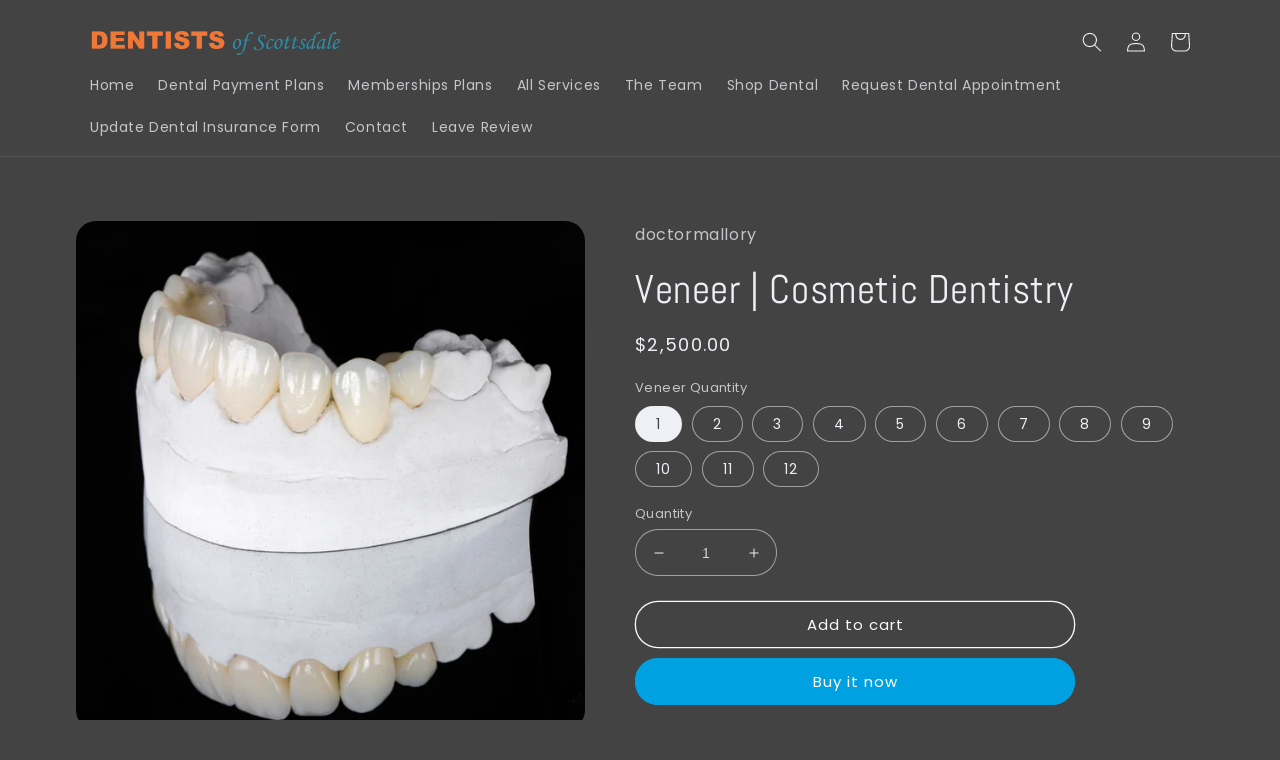

--- FILE ---
content_type: text/html; charset=utf-8
request_url: https://www.dentistsofscottsdale.com/products/veneer-dental-cosmetics
body_size: 29842
content:
<!doctype html>
<html class="no-js" lang="en">
  <head>
    <meta charset="utf-8">
    <meta http-equiv="X-UA-Compatible" content="IE=edge">
    <meta name="viewport" content="width=device-width,initial-scale=1">
    <meta name="theme-color" content="">
    <link rel="canonical" href="https://www.dentistsofscottsdale.com/products/veneer-dental-cosmetics">
    <link rel="preconnect" href="https://cdn.shopify.com" crossorigin><link rel="preconnect" href="https://fonts.shopifycdn.com" crossorigin><title>
      Veneer | Cosmetic Dentistry
 &ndash; Dentists of Scottsdale | Dr.Mallory</title>

    
      <meta name="description" content="#1 Scottsdale Dentist | Cosmetic Dentistry | Same day veneers">
    

    

<meta property="og:site_name" content="Dentists of Scottsdale | Dr.Mallory">
<meta property="og:url" content="https://www.dentistsofscottsdale.com/products/veneer-dental-cosmetics">
<meta property="og:title" content="Veneer | Cosmetic Dentistry">
<meta property="og:type" content="product">
<meta property="og:description" content="#1 Scottsdale Dentist | Cosmetic Dentistry | Same day veneers"><meta property="og:image" content="http://www.dentistsofscottsdale.com/cdn/shop/products/Untitleddesign_5.png?v=1676792701">
  <meta property="og:image:secure_url" content="https://www.dentistsofscottsdale.com/cdn/shop/products/Untitleddesign_5.png?v=1676792701">
  <meta property="og:image:width" content="1755">
  <meta property="og:image:height" content="1755"><meta property="og:price:amount" content="2,500.00">
  <meta property="og:price:currency" content="USD"><meta name="twitter:card" content="summary_large_image">
<meta name="twitter:title" content="Veneer | Cosmetic Dentistry">
<meta name="twitter:description" content="#1 Scottsdale Dentist | Cosmetic Dentistry | Same day veneers">


    <script src="//www.dentistsofscottsdale.com/cdn/shop/t/6/assets/global.js?v=149496944046504657681723673777" defer="defer"></script>
    <script>window.performance && window.performance.mark && window.performance.mark('shopify.content_for_header.start');</script><meta id="shopify-digital-wallet" name="shopify-digital-wallet" content="/71172817199/digital_wallets/dialog">
<meta name="shopify-checkout-api-token" content="78714e5a98689a9d8536b9f45765754a">
<meta id="in-context-paypal-metadata" data-shop-id="71172817199" data-venmo-supported="false" data-environment="production" data-locale="en_US" data-paypal-v4="true" data-currency="USD">
<link rel="alternate" type="application/json+oembed" href="https://www.dentistsofscottsdale.com/products/veneer-dental-cosmetics.oembed">
<script async="async" src="/checkouts/internal/preloads.js?locale=en-US"></script>
<script id="apple-pay-shop-capabilities" type="application/json">{"shopId":71172817199,"countryCode":"US","currencyCode":"USD","merchantCapabilities":["supports3DS"],"merchantId":"gid:\/\/shopify\/Shop\/71172817199","merchantName":"Dentists of Scottsdale | Dr.Mallory","requiredBillingContactFields":["postalAddress","email","phone"],"requiredShippingContactFields":["postalAddress","email","phone"],"shippingType":"shipping","supportedNetworks":["visa","masterCard","amex","discover","elo","jcb"],"total":{"type":"pending","label":"Dentists of Scottsdale | Dr.Mallory","amount":"1.00"},"shopifyPaymentsEnabled":true,"supportsSubscriptions":true}</script>
<script id="shopify-features" type="application/json">{"accessToken":"78714e5a98689a9d8536b9f45765754a","betas":["rich-media-storefront-analytics"],"domain":"www.dentistsofscottsdale.com","predictiveSearch":true,"shopId":71172817199,"locale":"en"}</script>
<script>var Shopify = Shopify || {};
Shopify.shop = "doctormallory.myshopify.com";
Shopify.locale = "en";
Shopify.currency = {"active":"USD","rate":"1.0"};
Shopify.country = "US";
Shopify.theme = {"name":"Copy of Refresh (backup)","id":170924605743,"schema_name":"Refresh","schema_version":"2.0.2","theme_store_id":1567,"role":"main"};
Shopify.theme.handle = "null";
Shopify.theme.style = {"id":null,"handle":null};
Shopify.cdnHost = "www.dentistsofscottsdale.com/cdn";
Shopify.routes = Shopify.routes || {};
Shopify.routes.root = "/";</script>
<script type="module">!function(o){(o.Shopify=o.Shopify||{}).modules=!0}(window);</script>
<script>!function(o){function n(){var o=[];function n(){o.push(Array.prototype.slice.apply(arguments))}return n.q=o,n}var t=o.Shopify=o.Shopify||{};t.loadFeatures=n(),t.autoloadFeatures=n()}(window);</script>
<script id="shop-js-analytics" type="application/json">{"pageType":"product"}</script>
<script defer="defer" async type="module" src="//www.dentistsofscottsdale.com/cdn/shopifycloud/shop-js/modules/v2/client.init-shop-cart-sync_IZsNAliE.en.esm.js"></script>
<script defer="defer" async type="module" src="//www.dentistsofscottsdale.com/cdn/shopifycloud/shop-js/modules/v2/chunk.common_0OUaOowp.esm.js"></script>
<script type="module">
  await import("//www.dentistsofscottsdale.com/cdn/shopifycloud/shop-js/modules/v2/client.init-shop-cart-sync_IZsNAliE.en.esm.js");
await import("//www.dentistsofscottsdale.com/cdn/shopifycloud/shop-js/modules/v2/chunk.common_0OUaOowp.esm.js");

  window.Shopify.SignInWithShop?.initShopCartSync?.({"fedCMEnabled":true,"windoidEnabled":true});

</script>
<script id="__st">var __st={"a":71172817199,"offset":-25200,"reqid":"bbb4136c-0f34-43e9-90ce-c3947bfe3a2f-1768551547","pageurl":"www.dentistsofscottsdale.com\/products\/veneer-dental-cosmetics","u":"a95824b25fe9","p":"product","rtyp":"product","rid":8125306503471};</script>
<script>window.ShopifyPaypalV4VisibilityTracking = true;</script>
<script id="captcha-bootstrap">!function(){'use strict';const t='contact',e='account',n='new_comment',o=[[t,t],['blogs',n],['comments',n],[t,'customer']],c=[[e,'customer_login'],[e,'guest_login'],[e,'recover_customer_password'],[e,'create_customer']],r=t=>t.map((([t,e])=>`form[action*='/${t}']:not([data-nocaptcha='true']) input[name='form_type'][value='${e}']`)).join(','),a=t=>()=>t?[...document.querySelectorAll(t)].map((t=>t.form)):[];function s(){const t=[...o],e=r(t);return a(e)}const i='password',u='form_key',d=['recaptcha-v3-token','g-recaptcha-response','h-captcha-response',i],f=()=>{try{return window.sessionStorage}catch{return}},m='__shopify_v',_=t=>t.elements[u];function p(t,e,n=!1){try{const o=window.sessionStorage,c=JSON.parse(o.getItem(e)),{data:r}=function(t){const{data:e,action:n}=t;return t[m]||n?{data:e,action:n}:{data:t,action:n}}(c);for(const[e,n]of Object.entries(r))t.elements[e]&&(t.elements[e].value=n);n&&o.removeItem(e)}catch(o){console.error('form repopulation failed',{error:o})}}const l='form_type',E='cptcha';function T(t){t.dataset[E]=!0}const w=window,h=w.document,L='Shopify',v='ce_forms',y='captcha';let A=!1;((t,e)=>{const n=(g='f06e6c50-85a8-45c8-87d0-21a2b65856fe',I='https://cdn.shopify.com/shopifycloud/storefront-forms-hcaptcha/ce_storefront_forms_captcha_hcaptcha.v1.5.2.iife.js',D={infoText:'Protected by hCaptcha',privacyText:'Privacy',termsText:'Terms'},(t,e,n)=>{const o=w[L][v],c=o.bindForm;if(c)return c(t,g,e,D).then(n);var r;o.q.push([[t,g,e,D],n]),r=I,A||(h.body.append(Object.assign(h.createElement('script'),{id:'captcha-provider',async:!0,src:r})),A=!0)});var g,I,D;w[L]=w[L]||{},w[L][v]=w[L][v]||{},w[L][v].q=[],w[L][y]=w[L][y]||{},w[L][y].protect=function(t,e){n(t,void 0,e),T(t)},Object.freeze(w[L][y]),function(t,e,n,w,h,L){const[v,y,A,g]=function(t,e,n){const i=e?o:[],u=t?c:[],d=[...i,...u],f=r(d),m=r(i),_=r(d.filter((([t,e])=>n.includes(e))));return[a(f),a(m),a(_),s()]}(w,h,L),I=t=>{const e=t.target;return e instanceof HTMLFormElement?e:e&&e.form},D=t=>v().includes(t);t.addEventListener('submit',(t=>{const e=I(t);if(!e)return;const n=D(e)&&!e.dataset.hcaptchaBound&&!e.dataset.recaptchaBound,o=_(e),c=g().includes(e)&&(!o||!o.value);(n||c)&&t.preventDefault(),c&&!n&&(function(t){try{if(!f())return;!function(t){const e=f();if(!e)return;const n=_(t);if(!n)return;const o=n.value;o&&e.removeItem(o)}(t);const e=Array.from(Array(32),(()=>Math.random().toString(36)[2])).join('');!function(t,e){_(t)||t.append(Object.assign(document.createElement('input'),{type:'hidden',name:u})),t.elements[u].value=e}(t,e),function(t,e){const n=f();if(!n)return;const o=[...t.querySelectorAll(`input[type='${i}']`)].map((({name:t})=>t)),c=[...d,...o],r={};for(const[a,s]of new FormData(t).entries())c.includes(a)||(r[a]=s);n.setItem(e,JSON.stringify({[m]:1,action:t.action,data:r}))}(t,e)}catch(e){console.error('failed to persist form',e)}}(e),e.submit())}));const S=(t,e)=>{t&&!t.dataset[E]&&(n(t,e.some((e=>e===t))),T(t))};for(const o of['focusin','change'])t.addEventListener(o,(t=>{const e=I(t);D(e)&&S(e,y())}));const B=e.get('form_key'),M=e.get(l),P=B&&M;t.addEventListener('DOMContentLoaded',(()=>{const t=y();if(P)for(const e of t)e.elements[l].value===M&&p(e,B);[...new Set([...A(),...v().filter((t=>'true'===t.dataset.shopifyCaptcha))])].forEach((e=>S(e,t)))}))}(h,new URLSearchParams(w.location.search),n,t,e,['guest_login'])})(!0,!0)}();</script>
<script integrity="sha256-4kQ18oKyAcykRKYeNunJcIwy7WH5gtpwJnB7kiuLZ1E=" data-source-attribution="shopify.loadfeatures" defer="defer" src="//www.dentistsofscottsdale.com/cdn/shopifycloud/storefront/assets/storefront/load_feature-a0a9edcb.js" crossorigin="anonymous"></script>
<script data-source-attribution="shopify.dynamic_checkout.dynamic.init">var Shopify=Shopify||{};Shopify.PaymentButton=Shopify.PaymentButton||{isStorefrontPortableWallets:!0,init:function(){window.Shopify.PaymentButton.init=function(){};var t=document.createElement("script");t.src="https://www.dentistsofscottsdale.com/cdn/shopifycloud/portable-wallets/latest/portable-wallets.en.js",t.type="module",document.head.appendChild(t)}};
</script>
<script data-source-attribution="shopify.dynamic_checkout.buyer_consent">
  function portableWalletsHideBuyerConsent(e){var t=document.getElementById("shopify-buyer-consent"),n=document.getElementById("shopify-subscription-policy-button");t&&n&&(t.classList.add("hidden"),t.setAttribute("aria-hidden","true"),n.removeEventListener("click",e))}function portableWalletsShowBuyerConsent(e){var t=document.getElementById("shopify-buyer-consent"),n=document.getElementById("shopify-subscription-policy-button");t&&n&&(t.classList.remove("hidden"),t.removeAttribute("aria-hidden"),n.addEventListener("click",e))}window.Shopify?.PaymentButton&&(window.Shopify.PaymentButton.hideBuyerConsent=portableWalletsHideBuyerConsent,window.Shopify.PaymentButton.showBuyerConsent=portableWalletsShowBuyerConsent);
</script>
<script>
  function portableWalletsCleanup(e){e&&e.src&&console.error("Failed to load portable wallets script "+e.src);var t=document.querySelectorAll("shopify-accelerated-checkout .shopify-payment-button__skeleton, shopify-accelerated-checkout-cart .wallet-cart-button__skeleton"),e=document.getElementById("shopify-buyer-consent");for(let e=0;e<t.length;e++)t[e].remove();e&&e.remove()}function portableWalletsNotLoadedAsModule(e){e instanceof ErrorEvent&&"string"==typeof e.message&&e.message.includes("import.meta")&&"string"==typeof e.filename&&e.filename.includes("portable-wallets")&&(window.removeEventListener("error",portableWalletsNotLoadedAsModule),window.Shopify.PaymentButton.failedToLoad=e,"loading"===document.readyState?document.addEventListener("DOMContentLoaded",window.Shopify.PaymentButton.init):window.Shopify.PaymentButton.init())}window.addEventListener("error",portableWalletsNotLoadedAsModule);
</script>

<script type="module" src="https://www.dentistsofscottsdale.com/cdn/shopifycloud/portable-wallets/latest/portable-wallets.en.js" onError="portableWalletsCleanup(this)" crossorigin="anonymous"></script>
<script nomodule>
  document.addEventListener("DOMContentLoaded", portableWalletsCleanup);
</script>

<link id="shopify-accelerated-checkout-styles" rel="stylesheet" media="screen" href="https://www.dentistsofscottsdale.com/cdn/shopifycloud/portable-wallets/latest/accelerated-checkout-backwards-compat.css" crossorigin="anonymous">
<style id="shopify-accelerated-checkout-cart">
        #shopify-buyer-consent {
  margin-top: 1em;
  display: inline-block;
  width: 100%;
}

#shopify-buyer-consent.hidden {
  display: none;
}

#shopify-subscription-policy-button {
  background: none;
  border: none;
  padding: 0;
  text-decoration: underline;
  font-size: inherit;
  cursor: pointer;
}

#shopify-subscription-policy-button::before {
  box-shadow: none;
}

      </style>
<script id="sections-script" data-sections="header,footer" defer="defer" src="//www.dentistsofscottsdale.com/cdn/shop/t/6/compiled_assets/scripts.js?427"></script>
<script>window.performance && window.performance.mark && window.performance.mark('shopify.content_for_header.end');</script>


    <style data-shopify>
      @font-face {
  font-family: Poppins;
  font-weight: 400;
  font-style: normal;
  font-display: swap;
  src: url("//www.dentistsofscottsdale.com/cdn/fonts/poppins/poppins_n4.0ba78fa5af9b0e1a374041b3ceaadf0a43b41362.woff2") format("woff2"),
       url("//www.dentistsofscottsdale.com/cdn/fonts/poppins/poppins_n4.214741a72ff2596839fc9760ee7a770386cf16ca.woff") format("woff");
}

      @font-face {
  font-family: Poppins;
  font-weight: 700;
  font-style: normal;
  font-display: swap;
  src: url("//www.dentistsofscottsdale.com/cdn/fonts/poppins/poppins_n7.56758dcf284489feb014a026f3727f2f20a54626.woff2") format("woff2"),
       url("//www.dentistsofscottsdale.com/cdn/fonts/poppins/poppins_n7.f34f55d9b3d3205d2cd6f64955ff4b36f0cfd8da.woff") format("woff");
}

      @font-face {
  font-family: Poppins;
  font-weight: 400;
  font-style: italic;
  font-display: swap;
  src: url("//www.dentistsofscottsdale.com/cdn/fonts/poppins/poppins_i4.846ad1e22474f856bd6b81ba4585a60799a9f5d2.woff2") format("woff2"),
       url("//www.dentistsofscottsdale.com/cdn/fonts/poppins/poppins_i4.56b43284e8b52fc64c1fd271f289a39e8477e9ec.woff") format("woff");
}

      @font-face {
  font-family: Poppins;
  font-weight: 700;
  font-style: italic;
  font-display: swap;
  src: url("//www.dentistsofscottsdale.com/cdn/fonts/poppins/poppins_i7.42fd71da11e9d101e1e6c7932199f925f9eea42d.woff2") format("woff2"),
       url("//www.dentistsofscottsdale.com/cdn/fonts/poppins/poppins_i7.ec8499dbd7616004e21155106d13837fff4cf556.woff") format("woff");
}

      @font-face {
  font-family: Abel;
  font-weight: 400;
  font-style: normal;
  font-display: swap;
  src: url("//www.dentistsofscottsdale.com/cdn/fonts/abel/abel_n4.0254805ccf79872a96d53996a984f2b9039f9995.woff2") format("woff2"),
       url("//www.dentistsofscottsdale.com/cdn/fonts/abel/abel_n4.635ebaebd760542724b79271de73bae7c2091173.woff") format("woff");
}


      :root {
        --font-body-family: Poppins, sans-serif;
        --font-body-style: normal;
        --font-body-weight: 400;
        --font-body-weight-bold: 700;

        --font-heading-family: Abel, sans-serif;
        --font-heading-style: normal;
        --font-heading-weight: 400;

        --font-body-scale: 1.0;
        --font-heading-scale: 1.0;

        --color-base-text: 239, 240, 245;
        --color-shadow: 239, 240, 245;
        --color-base-background-1: 67, 67, 67;
        --color-base-background-2: 226, 137, 26;
        --color-base-solid-button-labels: 255, 255, 255;
        --color-base-outline-button-labels: 250, 250, 250;
        --color-base-accent-1: 0, 161, 225;
        --color-base-accent-2: 131, 0, 233;
        --payment-terms-background-color: #434343;

        --gradient-base-background-1: #434343;
        --gradient-base-background-2: #e2891a;
        --gradient-base-accent-1: #00a1e1;
        --gradient-base-accent-2: #8300e9;

        --media-padding: px;
        --media-border-opacity: 0.1;
        --media-border-width: 0px;
        --media-radius: 20px;
        --media-shadow-opacity: 0.0;
        --media-shadow-horizontal-offset: 0px;
        --media-shadow-vertical-offset: 4px;
        --media-shadow-blur-radius: 5px;
        --media-shadow-visible: 0;

        --page-width: 120rem;
        --page-width-margin: 0rem;

        --product-card-image-padding: 1.6rem;
        --product-card-corner-radius: 1.8rem;
        --product-card-text-alignment: left;
        --product-card-border-width: 0.1rem;
        --product-card-border-opacity: 1.0;
        --product-card-shadow-opacity: 0.0;
        --product-card-shadow-visible: 0;
        --product-card-shadow-horizontal-offset: 0.0rem;
        --product-card-shadow-vertical-offset: 0.4rem;
        --product-card-shadow-blur-radius: 0.5rem;

        --collection-card-image-padding: 1.6rem;
        --collection-card-corner-radius: 1.8rem;
        --collection-card-text-alignment: left;
        --collection-card-border-width: 0.1rem;
        --collection-card-border-opacity: 1.0;
        --collection-card-shadow-opacity: 0.0;
        --collection-card-shadow-visible: 0;
        --collection-card-shadow-horizontal-offset: 0.0rem;
        --collection-card-shadow-vertical-offset: 0.4rem;
        --collection-card-shadow-blur-radius: 0.5rem;

        --blog-card-image-padding: 1.6rem;
        --blog-card-corner-radius: 1.8rem;
        --blog-card-text-alignment: left;
        --blog-card-border-width: 0.1rem;
        --blog-card-border-opacity: 1.0;
        --blog-card-shadow-opacity: 0.0;
        --blog-card-shadow-visible: 0;
        --blog-card-shadow-horizontal-offset: 0.0rem;
        --blog-card-shadow-vertical-offset: 0.4rem;
        --blog-card-shadow-blur-radius: 0.5rem;

        --badge-corner-radius: 0.0rem;

        --popup-border-width: 1px;
        --popup-border-opacity: 0.1;
        --popup-corner-radius: 18px;
        --popup-shadow-opacity: 0.0;
        --popup-shadow-horizontal-offset: 0px;
        --popup-shadow-vertical-offset: 4px;
        --popup-shadow-blur-radius: 5px;

        --drawer-border-width: 0px;
        --drawer-border-opacity: 0.1;
        --drawer-shadow-opacity: 0.0;
        --drawer-shadow-horizontal-offset: 0px;
        --drawer-shadow-vertical-offset: 4px;
        --drawer-shadow-blur-radius: 5px;

        --spacing-sections-desktop: 0px;
        --spacing-sections-mobile: 0px;

        --grid-desktop-vertical-spacing: 28px;
        --grid-desktop-horizontal-spacing: 28px;
        --grid-mobile-vertical-spacing: 14px;
        --grid-mobile-horizontal-spacing: 14px;

        --text-boxes-border-opacity: 0.1;
        --text-boxes-border-width: 0px;
        --text-boxes-radius: 20px;
        --text-boxes-shadow-opacity: 0.0;
        --text-boxes-shadow-visible: 0;
        --text-boxes-shadow-horizontal-offset: 0px;
        --text-boxes-shadow-vertical-offset: 4px;
        --text-boxes-shadow-blur-radius: 5px;

        --buttons-radius: 40px;
        --buttons-radius-outset: 41px;
        --buttons-border-width: 1px;
        --buttons-border-opacity: 1.0;
        --buttons-shadow-opacity: 0.0;
        --buttons-shadow-visible: 0;
        --buttons-shadow-horizontal-offset: 0px;
        --buttons-shadow-vertical-offset: 4px;
        --buttons-shadow-blur-radius: 5px;
        --buttons-border-offset: 0.3px;

        --inputs-radius: 26px;
        --inputs-border-width: 1px;
        --inputs-border-opacity: 0.55;
        --inputs-shadow-opacity: 0.0;
        --inputs-shadow-horizontal-offset: 0px;
        --inputs-margin-offset: 0px;
        --inputs-shadow-vertical-offset: 4px;
        --inputs-shadow-blur-radius: 5px;
        --inputs-radius-outset: 27px;

        --variant-pills-radius: 40px;
        --variant-pills-border-width: 1px;
        --variant-pills-border-opacity: 0.55;
        --variant-pills-shadow-opacity: 0.0;
        --variant-pills-shadow-horizontal-offset: 0px;
        --variant-pills-shadow-vertical-offset: 4px;
        --variant-pills-shadow-blur-radius: 5px;
      }

      *,
      *::before,
      *::after {
        box-sizing: inherit;
      }

      html {
        box-sizing: border-box;
        font-size: calc(var(--font-body-scale) * 62.5%);
        height: 100%;
      }

      body {
        display: grid;
        grid-template-rows: auto auto 1fr auto;
        grid-template-columns: 100%;
        min-height: 100%;
        margin: 0;
        font-size: 1.5rem;
        letter-spacing: 0.06rem;
        line-height: calc(1 + 0.8 / var(--font-body-scale));
        font-family: var(--font-body-family);
        font-style: var(--font-body-style);
        font-weight: var(--font-body-weight);
      }

      @media screen and (min-width: 750px) {
        body {
          font-size: 1.6rem;
        }
      }
    </style>

    <link href="//www.dentistsofscottsdale.com/cdn/shop/t/6/assets/base.css?v=88290808517547527771723673777" rel="stylesheet" type="text/css" media="all" />
<link rel="preload" as="font" href="//www.dentistsofscottsdale.com/cdn/fonts/poppins/poppins_n4.0ba78fa5af9b0e1a374041b3ceaadf0a43b41362.woff2" type="font/woff2" crossorigin><link rel="preload" as="font" href="//www.dentistsofscottsdale.com/cdn/fonts/abel/abel_n4.0254805ccf79872a96d53996a984f2b9039f9995.woff2" type="font/woff2" crossorigin><link rel="stylesheet" href="//www.dentistsofscottsdale.com/cdn/shop/t/6/assets/component-predictive-search.css?v=83512081251802922551723673777" media="print" onload="this.media='all'"><script>document.documentElement.className = document.documentElement.className.replace('no-js', 'js');
    if (Shopify.designMode) {
      document.documentElement.classList.add('shopify-design-mode');
    }
    </script>
  <link href="https://monorail-edge.shopifysvc.com" rel="dns-prefetch">
<script>(function(){if ("sendBeacon" in navigator && "performance" in window) {try {var session_token_from_headers = performance.getEntriesByType('navigation')[0].serverTiming.find(x => x.name == '_s').description;} catch {var session_token_from_headers = undefined;}var session_cookie_matches = document.cookie.match(/_shopify_s=([^;]*)/);var session_token_from_cookie = session_cookie_matches && session_cookie_matches.length === 2 ? session_cookie_matches[1] : "";var session_token = session_token_from_headers || session_token_from_cookie || "";function handle_abandonment_event(e) {var entries = performance.getEntries().filter(function(entry) {return /monorail-edge.shopifysvc.com/.test(entry.name);});if (!window.abandonment_tracked && entries.length === 0) {window.abandonment_tracked = true;var currentMs = Date.now();var navigation_start = performance.timing.navigationStart;var payload = {shop_id: 71172817199,url: window.location.href,navigation_start,duration: currentMs - navigation_start,session_token,page_type: "product"};window.navigator.sendBeacon("https://monorail-edge.shopifysvc.com/v1/produce", JSON.stringify({schema_id: "online_store_buyer_site_abandonment/1.1",payload: payload,metadata: {event_created_at_ms: currentMs,event_sent_at_ms: currentMs}}));}}window.addEventListener('pagehide', handle_abandonment_event);}}());</script>
<script id="web-pixels-manager-setup">(function e(e,d,r,n,o){if(void 0===o&&(o={}),!Boolean(null===(a=null===(i=window.Shopify)||void 0===i?void 0:i.analytics)||void 0===a?void 0:a.replayQueue)){var i,a;window.Shopify=window.Shopify||{};var t=window.Shopify;t.analytics=t.analytics||{};var s=t.analytics;s.replayQueue=[],s.publish=function(e,d,r){return s.replayQueue.push([e,d,r]),!0};try{self.performance.mark("wpm:start")}catch(e){}var l=function(){var e={modern:/Edge?\/(1{2}[4-9]|1[2-9]\d|[2-9]\d{2}|\d{4,})\.\d+(\.\d+|)|Firefox\/(1{2}[4-9]|1[2-9]\d|[2-9]\d{2}|\d{4,})\.\d+(\.\d+|)|Chrom(ium|e)\/(9{2}|\d{3,})\.\d+(\.\d+|)|(Maci|X1{2}).+ Version\/(15\.\d+|(1[6-9]|[2-9]\d|\d{3,})\.\d+)([,.]\d+|)( \(\w+\)|)( Mobile\/\w+|) Safari\/|Chrome.+OPR\/(9{2}|\d{3,})\.\d+\.\d+|(CPU[ +]OS|iPhone[ +]OS|CPU[ +]iPhone|CPU IPhone OS|CPU iPad OS)[ +]+(15[._]\d+|(1[6-9]|[2-9]\d|\d{3,})[._]\d+)([._]\d+|)|Android:?[ /-](13[3-9]|1[4-9]\d|[2-9]\d{2}|\d{4,})(\.\d+|)(\.\d+|)|Android.+Firefox\/(13[5-9]|1[4-9]\d|[2-9]\d{2}|\d{4,})\.\d+(\.\d+|)|Android.+Chrom(ium|e)\/(13[3-9]|1[4-9]\d|[2-9]\d{2}|\d{4,})\.\d+(\.\d+|)|SamsungBrowser\/([2-9]\d|\d{3,})\.\d+/,legacy:/Edge?\/(1[6-9]|[2-9]\d|\d{3,})\.\d+(\.\d+|)|Firefox\/(5[4-9]|[6-9]\d|\d{3,})\.\d+(\.\d+|)|Chrom(ium|e)\/(5[1-9]|[6-9]\d|\d{3,})\.\d+(\.\d+|)([\d.]+$|.*Safari\/(?![\d.]+ Edge\/[\d.]+$))|(Maci|X1{2}).+ Version\/(10\.\d+|(1[1-9]|[2-9]\d|\d{3,})\.\d+)([,.]\d+|)( \(\w+\)|)( Mobile\/\w+|) Safari\/|Chrome.+OPR\/(3[89]|[4-9]\d|\d{3,})\.\d+\.\d+|(CPU[ +]OS|iPhone[ +]OS|CPU[ +]iPhone|CPU IPhone OS|CPU iPad OS)[ +]+(10[._]\d+|(1[1-9]|[2-9]\d|\d{3,})[._]\d+)([._]\d+|)|Android:?[ /-](13[3-9]|1[4-9]\d|[2-9]\d{2}|\d{4,})(\.\d+|)(\.\d+|)|Mobile Safari.+OPR\/([89]\d|\d{3,})\.\d+\.\d+|Android.+Firefox\/(13[5-9]|1[4-9]\d|[2-9]\d{2}|\d{4,})\.\d+(\.\d+|)|Android.+Chrom(ium|e)\/(13[3-9]|1[4-9]\d|[2-9]\d{2}|\d{4,})\.\d+(\.\d+|)|Android.+(UC? ?Browser|UCWEB|U3)[ /]?(15\.([5-9]|\d{2,})|(1[6-9]|[2-9]\d|\d{3,})\.\d+)\.\d+|SamsungBrowser\/(5\.\d+|([6-9]|\d{2,})\.\d+)|Android.+MQ{2}Browser\/(14(\.(9|\d{2,})|)|(1[5-9]|[2-9]\d|\d{3,})(\.\d+|))(\.\d+|)|K[Aa][Ii]OS\/(3\.\d+|([4-9]|\d{2,})\.\d+)(\.\d+|)/},d=e.modern,r=e.legacy,n=navigator.userAgent;return n.match(d)?"modern":n.match(r)?"legacy":"unknown"}(),u="modern"===l?"modern":"legacy",c=(null!=n?n:{modern:"",legacy:""})[u],f=function(e){return[e.baseUrl,"/wpm","/b",e.hashVersion,"modern"===e.buildTarget?"m":"l",".js"].join("")}({baseUrl:d,hashVersion:r,buildTarget:u}),m=function(e){var d=e.version,r=e.bundleTarget,n=e.surface,o=e.pageUrl,i=e.monorailEndpoint;return{emit:function(e){var a=e.status,t=e.errorMsg,s=(new Date).getTime(),l=JSON.stringify({metadata:{event_sent_at_ms:s},events:[{schema_id:"web_pixels_manager_load/3.1",payload:{version:d,bundle_target:r,page_url:o,status:a,surface:n,error_msg:t},metadata:{event_created_at_ms:s}}]});if(!i)return console&&console.warn&&console.warn("[Web Pixels Manager] No Monorail endpoint provided, skipping logging."),!1;try{return self.navigator.sendBeacon.bind(self.navigator)(i,l)}catch(e){}var u=new XMLHttpRequest;try{return u.open("POST",i,!0),u.setRequestHeader("Content-Type","text/plain"),u.send(l),!0}catch(e){return console&&console.warn&&console.warn("[Web Pixels Manager] Got an unhandled error while logging to Monorail."),!1}}}}({version:r,bundleTarget:l,surface:e.surface,pageUrl:self.location.href,monorailEndpoint:e.monorailEndpoint});try{o.browserTarget=l,function(e){var d=e.src,r=e.async,n=void 0===r||r,o=e.onload,i=e.onerror,a=e.sri,t=e.scriptDataAttributes,s=void 0===t?{}:t,l=document.createElement("script"),u=document.querySelector("head"),c=document.querySelector("body");if(l.async=n,l.src=d,a&&(l.integrity=a,l.crossOrigin="anonymous"),s)for(var f in s)if(Object.prototype.hasOwnProperty.call(s,f))try{l.dataset[f]=s[f]}catch(e){}if(o&&l.addEventListener("load",o),i&&l.addEventListener("error",i),u)u.appendChild(l);else{if(!c)throw new Error("Did not find a head or body element to append the script");c.appendChild(l)}}({src:f,async:!0,onload:function(){if(!function(){var e,d;return Boolean(null===(d=null===(e=window.Shopify)||void 0===e?void 0:e.analytics)||void 0===d?void 0:d.initialized)}()){var d=window.webPixelsManager.init(e)||void 0;if(d){var r=window.Shopify.analytics;r.replayQueue.forEach((function(e){var r=e[0],n=e[1],o=e[2];d.publishCustomEvent(r,n,o)})),r.replayQueue=[],r.publish=d.publishCustomEvent,r.visitor=d.visitor,r.initialized=!0}}},onerror:function(){return m.emit({status:"failed",errorMsg:"".concat(f," has failed to load")})},sri:function(e){var d=/^sha384-[A-Za-z0-9+/=]+$/;return"string"==typeof e&&d.test(e)}(c)?c:"",scriptDataAttributes:o}),m.emit({status:"loading"})}catch(e){m.emit({status:"failed",errorMsg:(null==e?void 0:e.message)||"Unknown error"})}}})({shopId: 71172817199,storefrontBaseUrl: "https://www.dentistsofscottsdale.com",extensionsBaseUrl: "https://extensions.shopifycdn.com/cdn/shopifycloud/web-pixels-manager",monorailEndpoint: "https://monorail-edge.shopifysvc.com/unstable/produce_batch",surface: "storefront-renderer",enabledBetaFlags: ["2dca8a86"],webPixelsConfigList: [{"id":"shopify-app-pixel","configuration":"{}","eventPayloadVersion":"v1","runtimeContext":"STRICT","scriptVersion":"0450","apiClientId":"shopify-pixel","type":"APP","privacyPurposes":["ANALYTICS","MARKETING"]},{"id":"shopify-custom-pixel","eventPayloadVersion":"v1","runtimeContext":"LAX","scriptVersion":"0450","apiClientId":"shopify-pixel","type":"CUSTOM","privacyPurposes":["ANALYTICS","MARKETING"]}],isMerchantRequest: false,initData: {"shop":{"name":"Dentists of Scottsdale | Dr.Mallory","paymentSettings":{"currencyCode":"USD"},"myshopifyDomain":"doctormallory.myshopify.com","countryCode":"US","storefrontUrl":"https:\/\/www.dentistsofscottsdale.com"},"customer":null,"cart":null,"checkout":null,"productVariants":[{"price":{"amount":2500.0,"currencyCode":"USD"},"product":{"title":"Veneer | Cosmetic Dentistry","vendor":"doctormallory","id":"8125306503471","untranslatedTitle":"Veneer | Cosmetic Dentistry","url":"\/products\/veneer-dental-cosmetics","type":""},"id":"44509523542319","image":{"src":"\/\/www.dentistsofscottsdale.com\/cdn\/shop\/products\/Untitleddesign_5.png?v=1676792701"},"sku":"","title":"1","untranslatedTitle":"1"},{"price":{"amount":5000.0,"currencyCode":"USD"},"product":{"title":"Veneer | Cosmetic Dentistry","vendor":"doctormallory","id":"8125306503471","untranslatedTitle":"Veneer | Cosmetic Dentistry","url":"\/products\/veneer-dental-cosmetics","type":""},"id":"44509523575087","image":{"src":"\/\/www.dentistsofscottsdale.com\/cdn\/shop\/products\/Untitleddesign_5.png?v=1676792701"},"sku":"","title":"2","untranslatedTitle":"2"},{"price":{"amount":7500.0,"currencyCode":"USD"},"product":{"title":"Veneer | Cosmetic Dentistry","vendor":"doctormallory","id":"8125306503471","untranslatedTitle":"Veneer | Cosmetic Dentistry","url":"\/products\/veneer-dental-cosmetics","type":""},"id":"44509523607855","image":{"src":"\/\/www.dentistsofscottsdale.com\/cdn\/shop\/products\/Untitleddesign_5.png?v=1676792701"},"sku":"","title":"3","untranslatedTitle":"3"},{"price":{"amount":10000.0,"currencyCode":"USD"},"product":{"title":"Veneer | Cosmetic Dentistry","vendor":"doctormallory","id":"8125306503471","untranslatedTitle":"Veneer | Cosmetic Dentistry","url":"\/products\/veneer-dental-cosmetics","type":""},"id":"44509523640623","image":{"src":"\/\/www.dentistsofscottsdale.com\/cdn\/shop\/products\/Untitleddesign_5.png?v=1676792701"},"sku":"","title":"4","untranslatedTitle":"4"},{"price":{"amount":12500.0,"currencyCode":"USD"},"product":{"title":"Veneer | Cosmetic Dentistry","vendor":"doctormallory","id":"8125306503471","untranslatedTitle":"Veneer | Cosmetic Dentistry","url":"\/products\/veneer-dental-cosmetics","type":""},"id":"44509523673391","image":{"src":"\/\/www.dentistsofscottsdale.com\/cdn\/shop\/products\/Untitleddesign_5.png?v=1676792701"},"sku":"","title":"5","untranslatedTitle":"5"},{"price":{"amount":15000.0,"currencyCode":"USD"},"product":{"title":"Veneer | Cosmetic Dentistry","vendor":"doctormallory","id":"8125306503471","untranslatedTitle":"Veneer | Cosmetic Dentistry","url":"\/products\/veneer-dental-cosmetics","type":""},"id":"44509523706159","image":{"src":"\/\/www.dentistsofscottsdale.com\/cdn\/shop\/products\/Untitleddesign_5.png?v=1676792701"},"sku":"","title":"6","untranslatedTitle":"6"},{"price":{"amount":17500.0,"currencyCode":"USD"},"product":{"title":"Veneer | Cosmetic Dentistry","vendor":"doctormallory","id":"8125306503471","untranslatedTitle":"Veneer | Cosmetic Dentistry","url":"\/products\/veneer-dental-cosmetics","type":""},"id":"44509523738927","image":{"src":"\/\/www.dentistsofscottsdale.com\/cdn\/shop\/products\/Untitleddesign_5.png?v=1676792701"},"sku":"","title":"7","untranslatedTitle":"7"},{"price":{"amount":20000.0,"currencyCode":"USD"},"product":{"title":"Veneer | Cosmetic Dentistry","vendor":"doctormallory","id":"8125306503471","untranslatedTitle":"Veneer | Cosmetic Dentistry","url":"\/products\/veneer-dental-cosmetics","type":""},"id":"44509523771695","image":{"src":"\/\/www.dentistsofscottsdale.com\/cdn\/shop\/products\/Untitleddesign_5.png?v=1676792701"},"sku":"","title":"8","untranslatedTitle":"8"},{"price":{"amount":22500.0,"currencyCode":"USD"},"product":{"title":"Veneer | Cosmetic Dentistry","vendor":"doctormallory","id":"8125306503471","untranslatedTitle":"Veneer | Cosmetic Dentistry","url":"\/products\/veneer-dental-cosmetics","type":""},"id":"44509523804463","image":{"src":"\/\/www.dentistsofscottsdale.com\/cdn\/shop\/products\/Untitleddesign_5.png?v=1676792701"},"sku":"","title":"9","untranslatedTitle":"9"},{"price":{"amount":25000.0,"currencyCode":"USD"},"product":{"title":"Veneer | Cosmetic Dentistry","vendor":"doctormallory","id":"8125306503471","untranslatedTitle":"Veneer | Cosmetic Dentistry","url":"\/products\/veneer-dental-cosmetics","type":""},"id":"44509523837231","image":{"src":"\/\/www.dentistsofscottsdale.com\/cdn\/shop\/products\/Untitleddesign_5.png?v=1676792701"},"sku":"","title":"10","untranslatedTitle":"10"},{"price":{"amount":27500.0,"currencyCode":"USD"},"product":{"title":"Veneer | Cosmetic Dentistry","vendor":"doctormallory","id":"8125306503471","untranslatedTitle":"Veneer | Cosmetic Dentistry","url":"\/products\/veneer-dental-cosmetics","type":""},"id":"44509523869999","image":{"src":"\/\/www.dentistsofscottsdale.com\/cdn\/shop\/products\/Untitleddesign_5.png?v=1676792701"},"sku":"","title":"11","untranslatedTitle":"11"},{"price":{"amount":30000.0,"currencyCode":"USD"},"product":{"title":"Veneer | Cosmetic Dentistry","vendor":"doctormallory","id":"8125306503471","untranslatedTitle":"Veneer | Cosmetic Dentistry","url":"\/products\/veneer-dental-cosmetics","type":""},"id":"44509523902767","image":{"src":"\/\/www.dentistsofscottsdale.com\/cdn\/shop\/products\/Untitleddesign_5.png?v=1676792701"},"sku":"","title":"12","untranslatedTitle":"12"}],"purchasingCompany":null},},"https://www.dentistsofscottsdale.com/cdn","fcfee988w5aeb613cpc8e4bc33m6693e112",{"modern":"","legacy":""},{"shopId":"71172817199","storefrontBaseUrl":"https:\/\/www.dentistsofscottsdale.com","extensionBaseUrl":"https:\/\/extensions.shopifycdn.com\/cdn\/shopifycloud\/web-pixels-manager","surface":"storefront-renderer","enabledBetaFlags":"[\"2dca8a86\"]","isMerchantRequest":"false","hashVersion":"fcfee988w5aeb613cpc8e4bc33m6693e112","publish":"custom","events":"[[\"page_viewed\",{}],[\"product_viewed\",{\"productVariant\":{\"price\":{\"amount\":2500.0,\"currencyCode\":\"USD\"},\"product\":{\"title\":\"Veneer | Cosmetic Dentistry\",\"vendor\":\"doctormallory\",\"id\":\"8125306503471\",\"untranslatedTitle\":\"Veneer | Cosmetic Dentistry\",\"url\":\"\/products\/veneer-dental-cosmetics\",\"type\":\"\"},\"id\":\"44509523542319\",\"image\":{\"src\":\"\/\/www.dentistsofscottsdale.com\/cdn\/shop\/products\/Untitleddesign_5.png?v=1676792701\"},\"sku\":\"\",\"title\":\"1\",\"untranslatedTitle\":\"1\"}}]]"});</script><script>
  window.ShopifyAnalytics = window.ShopifyAnalytics || {};
  window.ShopifyAnalytics.meta = window.ShopifyAnalytics.meta || {};
  window.ShopifyAnalytics.meta.currency = 'USD';
  var meta = {"product":{"id":8125306503471,"gid":"gid:\/\/shopify\/Product\/8125306503471","vendor":"doctormallory","type":"","handle":"veneer-dental-cosmetics","variants":[{"id":44509523542319,"price":250000,"name":"Veneer | Cosmetic Dentistry - 1","public_title":"1","sku":""},{"id":44509523575087,"price":500000,"name":"Veneer | Cosmetic Dentistry - 2","public_title":"2","sku":""},{"id":44509523607855,"price":750000,"name":"Veneer | Cosmetic Dentistry - 3","public_title":"3","sku":""},{"id":44509523640623,"price":1000000,"name":"Veneer | Cosmetic Dentistry - 4","public_title":"4","sku":""},{"id":44509523673391,"price":1250000,"name":"Veneer | Cosmetic Dentistry - 5","public_title":"5","sku":""},{"id":44509523706159,"price":1500000,"name":"Veneer | Cosmetic Dentistry - 6","public_title":"6","sku":""},{"id":44509523738927,"price":1750000,"name":"Veneer | Cosmetic Dentistry - 7","public_title":"7","sku":""},{"id":44509523771695,"price":2000000,"name":"Veneer | Cosmetic Dentistry - 8","public_title":"8","sku":""},{"id":44509523804463,"price":2250000,"name":"Veneer | Cosmetic Dentistry - 9","public_title":"9","sku":""},{"id":44509523837231,"price":2500000,"name":"Veneer | Cosmetic Dentistry - 10","public_title":"10","sku":""},{"id":44509523869999,"price":2750000,"name":"Veneer | Cosmetic Dentistry - 11","public_title":"11","sku":""},{"id":44509523902767,"price":3000000,"name":"Veneer | Cosmetic Dentistry - 12","public_title":"12","sku":""}],"remote":false},"page":{"pageType":"product","resourceType":"product","resourceId":8125306503471,"requestId":"bbb4136c-0f34-43e9-90ce-c3947bfe3a2f-1768551547"}};
  for (var attr in meta) {
    window.ShopifyAnalytics.meta[attr] = meta[attr];
  }
</script>
<script class="analytics">
  (function () {
    var customDocumentWrite = function(content) {
      var jquery = null;

      if (window.jQuery) {
        jquery = window.jQuery;
      } else if (window.Checkout && window.Checkout.$) {
        jquery = window.Checkout.$;
      }

      if (jquery) {
        jquery('body').append(content);
      }
    };

    var hasLoggedConversion = function(token) {
      if (token) {
        return document.cookie.indexOf('loggedConversion=' + token) !== -1;
      }
      return false;
    }

    var setCookieIfConversion = function(token) {
      if (token) {
        var twoMonthsFromNow = new Date(Date.now());
        twoMonthsFromNow.setMonth(twoMonthsFromNow.getMonth() + 2);

        document.cookie = 'loggedConversion=' + token + '; expires=' + twoMonthsFromNow;
      }
    }

    var trekkie = window.ShopifyAnalytics.lib = window.trekkie = window.trekkie || [];
    if (trekkie.integrations) {
      return;
    }
    trekkie.methods = [
      'identify',
      'page',
      'ready',
      'track',
      'trackForm',
      'trackLink'
    ];
    trekkie.factory = function(method) {
      return function() {
        var args = Array.prototype.slice.call(arguments);
        args.unshift(method);
        trekkie.push(args);
        return trekkie;
      };
    };
    for (var i = 0; i < trekkie.methods.length; i++) {
      var key = trekkie.methods[i];
      trekkie[key] = trekkie.factory(key);
    }
    trekkie.load = function(config) {
      trekkie.config = config || {};
      trekkie.config.initialDocumentCookie = document.cookie;
      var first = document.getElementsByTagName('script')[0];
      var script = document.createElement('script');
      script.type = 'text/javascript';
      script.onerror = function(e) {
        var scriptFallback = document.createElement('script');
        scriptFallback.type = 'text/javascript';
        scriptFallback.onerror = function(error) {
                var Monorail = {
      produce: function produce(monorailDomain, schemaId, payload) {
        var currentMs = new Date().getTime();
        var event = {
          schema_id: schemaId,
          payload: payload,
          metadata: {
            event_created_at_ms: currentMs,
            event_sent_at_ms: currentMs
          }
        };
        return Monorail.sendRequest("https://" + monorailDomain + "/v1/produce", JSON.stringify(event));
      },
      sendRequest: function sendRequest(endpointUrl, payload) {
        // Try the sendBeacon API
        if (window && window.navigator && typeof window.navigator.sendBeacon === 'function' && typeof window.Blob === 'function' && !Monorail.isIos12()) {
          var blobData = new window.Blob([payload], {
            type: 'text/plain'
          });

          if (window.navigator.sendBeacon(endpointUrl, blobData)) {
            return true;
          } // sendBeacon was not successful

        } // XHR beacon

        var xhr = new XMLHttpRequest();

        try {
          xhr.open('POST', endpointUrl);
          xhr.setRequestHeader('Content-Type', 'text/plain');
          xhr.send(payload);
        } catch (e) {
          console.log(e);
        }

        return false;
      },
      isIos12: function isIos12() {
        return window.navigator.userAgent.lastIndexOf('iPhone; CPU iPhone OS 12_') !== -1 || window.navigator.userAgent.lastIndexOf('iPad; CPU OS 12_') !== -1;
      }
    };
    Monorail.produce('monorail-edge.shopifysvc.com',
      'trekkie_storefront_load_errors/1.1',
      {shop_id: 71172817199,
      theme_id: 170924605743,
      app_name: "storefront",
      context_url: window.location.href,
      source_url: "//www.dentistsofscottsdale.com/cdn/s/trekkie.storefront.cd680fe47e6c39ca5d5df5f0a32d569bc48c0f27.min.js"});

        };
        scriptFallback.async = true;
        scriptFallback.src = '//www.dentistsofscottsdale.com/cdn/s/trekkie.storefront.cd680fe47e6c39ca5d5df5f0a32d569bc48c0f27.min.js';
        first.parentNode.insertBefore(scriptFallback, first);
      };
      script.async = true;
      script.src = '//www.dentistsofscottsdale.com/cdn/s/trekkie.storefront.cd680fe47e6c39ca5d5df5f0a32d569bc48c0f27.min.js';
      first.parentNode.insertBefore(script, first);
    };
    trekkie.load(
      {"Trekkie":{"appName":"storefront","development":false,"defaultAttributes":{"shopId":71172817199,"isMerchantRequest":null,"themeId":170924605743,"themeCityHash":"7468532596919660422","contentLanguage":"en","currency":"USD","eventMetadataId":"3e402196-f7c6-464b-8526-0682c52364b6"},"isServerSideCookieWritingEnabled":true,"monorailRegion":"shop_domain","enabledBetaFlags":["65f19447"]},"Session Attribution":{},"S2S":{"facebookCapiEnabled":false,"source":"trekkie-storefront-renderer","apiClientId":580111}}
    );

    var loaded = false;
    trekkie.ready(function() {
      if (loaded) return;
      loaded = true;

      window.ShopifyAnalytics.lib = window.trekkie;

      var originalDocumentWrite = document.write;
      document.write = customDocumentWrite;
      try { window.ShopifyAnalytics.merchantGoogleAnalytics.call(this); } catch(error) {};
      document.write = originalDocumentWrite;

      window.ShopifyAnalytics.lib.page(null,{"pageType":"product","resourceType":"product","resourceId":8125306503471,"requestId":"bbb4136c-0f34-43e9-90ce-c3947bfe3a2f-1768551547","shopifyEmitted":true});

      var match = window.location.pathname.match(/checkouts\/(.+)\/(thank_you|post_purchase)/)
      var token = match? match[1]: undefined;
      if (!hasLoggedConversion(token)) {
        setCookieIfConversion(token);
        window.ShopifyAnalytics.lib.track("Viewed Product",{"currency":"USD","variantId":44509523542319,"productId":8125306503471,"productGid":"gid:\/\/shopify\/Product\/8125306503471","name":"Veneer | Cosmetic Dentistry - 1","price":"2500.00","sku":"","brand":"doctormallory","variant":"1","category":"","nonInteraction":true,"remote":false},undefined,undefined,{"shopifyEmitted":true});
      window.ShopifyAnalytics.lib.track("monorail:\/\/trekkie_storefront_viewed_product\/1.1",{"currency":"USD","variantId":44509523542319,"productId":8125306503471,"productGid":"gid:\/\/shopify\/Product\/8125306503471","name":"Veneer | Cosmetic Dentistry - 1","price":"2500.00","sku":"","brand":"doctormallory","variant":"1","category":"","nonInteraction":true,"remote":false,"referer":"https:\/\/www.dentistsofscottsdale.com\/products\/veneer-dental-cosmetics"});
      }
    });


        var eventsListenerScript = document.createElement('script');
        eventsListenerScript.async = true;
        eventsListenerScript.src = "//www.dentistsofscottsdale.com/cdn/shopifycloud/storefront/assets/shop_events_listener-3da45d37.js";
        document.getElementsByTagName('head')[0].appendChild(eventsListenerScript);

})();</script>
<script
  defer
  src="https://www.dentistsofscottsdale.com/cdn/shopifycloud/perf-kit/shopify-perf-kit-3.0.4.min.js"
  data-application="storefront-renderer"
  data-shop-id="71172817199"
  data-render-region="gcp-us-central1"
  data-page-type="product"
  data-theme-instance-id="170924605743"
  data-theme-name="Refresh"
  data-theme-version="2.0.2"
  data-monorail-region="shop_domain"
  data-resource-timing-sampling-rate="10"
  data-shs="true"
  data-shs-beacon="true"
  data-shs-export-with-fetch="true"
  data-shs-logs-sample-rate="1"
  data-shs-beacon-endpoint="https://www.dentistsofscottsdale.com/api/collect"
></script>
</head>

  <body class="gradient">
    <a class="skip-to-content-link button visually-hidden" href="#MainContent">
      Skip to content
    </a>

<script src="//www.dentistsofscottsdale.com/cdn/shop/t/6/assets/cart.js?v=83971781268232213281723673777" defer="defer"></script>

<style>
  .drawer {
    visibility: hidden;
  }
</style>

<cart-drawer class="drawer is-empty">
  <div id="CartDrawer" class="cart-drawer">
    <div id="CartDrawer-Overlay"class="cart-drawer__overlay"></div>
    <div class="drawer__inner" role="dialog" aria-modal="true" aria-label="Your cart" tabindex="-1"><div class="drawer__inner-empty">
          <div class="cart-drawer__warnings center">
            <div class="cart-drawer__empty-content">
              <h2 class="cart__empty-text">Your cart is empty</h2>
              <button class="drawer__close" type="button" onclick="this.closest('cart-drawer').close()" aria-label="Close"><svg xmlns="http://www.w3.org/2000/svg" aria-hidden="true" focusable="false" role="presentation" class="icon icon-close" fill="none" viewBox="0 0 18 17">
  <path d="M.865 15.978a.5.5 0 00.707.707l7.433-7.431 7.579 7.282a.501.501 0 00.846-.37.5.5 0 00-.153-.351L9.712 8.546l7.417-7.416a.5.5 0 10-.707-.708L8.991 7.853 1.413.573a.5.5 0 10-.693.72l7.563 7.268-7.418 7.417z" fill="currentColor">
</svg>
</button>
              <a href="/collections/all" class="button">
                Continue shopping
              </a><p class="cart__login-title h3">Have an account?</p>
                <p class="cart__login-paragraph">
                  <a href="https://shopify.com/71172817199/account?locale=en&region_country=US" class="link underlined-link">Log in</a> to check out faster.
                </p></div>
          </div></div><div class="drawer__header">
        <h2 class="drawer__heading">Your cart</h2>
        <button class="drawer__close" type="button" onclick="this.closest('cart-drawer').close()" aria-label="Close"><svg xmlns="http://www.w3.org/2000/svg" aria-hidden="true" focusable="false" role="presentation" class="icon icon-close" fill="none" viewBox="0 0 18 17">
  <path d="M.865 15.978a.5.5 0 00.707.707l7.433-7.431 7.579 7.282a.501.501 0 00.846-.37.5.5 0 00-.153-.351L9.712 8.546l7.417-7.416a.5.5 0 10-.707-.708L8.991 7.853 1.413.573a.5.5 0 10-.693.72l7.563 7.268-7.418 7.417z" fill="currentColor">
</svg>
</button>
      </div>
      <cart-drawer-items class=" is-empty">
        <form action="/cart" id="CartDrawer-Form" class="cart__contents cart-drawer__form" method="post">
          <div id="CartDrawer-CartItems" class="drawer__contents js-contents"><p id="CartDrawer-LiveRegionText" class="visually-hidden" role="status"></p>
            <p id="CartDrawer-LineItemStatus" class="visually-hidden" aria-hidden="true" role="status">Loading...</p>
          </div>
          <div id="CartDrawer-CartErrors" role="alert"></div>
        </form>
      </cart-drawer-items>
      <div class="drawer__footer"><!-- Start blocks-->
        <!-- Subtotals-->

        <div class="cart-drawer__footer" >
          <div class="totals" role="status">
            <h2 class="totals__subtotal">Subtotal</h2>
            <p class="totals__subtotal-value">$0.00 USD</p>
          </div>

          <div></div>

          <small class="tax-note caption-large rte">Taxes and shipping calculated at checkout
</small>
        </div>

        <!-- CTAs -->

        <div class="cart__ctas" >
          <noscript>
            <button type="submit" class="cart__update-button button button--secondary" form="CartDrawer-Form">
              Update
            </button>
          </noscript>

          <button type="submit" id="CartDrawer-Checkout" class="cart__checkout-button button" name="checkout" form="CartDrawer-Form" disabled>
            Check out
          </button>
        </div>
      </div>
    </div>
  </div>
</cart-drawer>

<script>
  document.addEventListener('DOMContentLoaded', function() {
    function isIE() {
      const ua = window.navigator.userAgent;
      const msie = ua.indexOf('MSIE ');
      const trident = ua.indexOf('Trident/');

      return (msie > 0 || trident > 0);
    }

    if (!isIE()) return;
    const cartSubmitInput = document.createElement('input');
    cartSubmitInput.setAttribute('name', 'checkout');
    cartSubmitInput.setAttribute('type', 'hidden');
    document.querySelector('#cart').appendChild(cartSubmitInput);
    document.querySelector('#checkout').addEventListener('click', function(event) {
      document.querySelector('#cart').submit();
    });
  });
</script>

<div id="shopify-section-announcement-bar" class="shopify-section">
</div>
    <div id="shopify-section-header" class="shopify-section section-header"><link rel="stylesheet" href="//www.dentistsofscottsdale.com/cdn/shop/t/6/assets/component-list-menu.css?v=151968516119678728991723673777" media="print" onload="this.media='all'">
<link rel="stylesheet" href="//www.dentistsofscottsdale.com/cdn/shop/t/6/assets/component-search.css?v=96455689198851321781723673777" media="print" onload="this.media='all'">
<link rel="stylesheet" href="//www.dentistsofscottsdale.com/cdn/shop/t/6/assets/component-menu-drawer.css?v=182311192829367774911723673777" media="print" onload="this.media='all'">
<link rel="stylesheet" href="//www.dentistsofscottsdale.com/cdn/shop/t/6/assets/component-cart-notification.css?v=183358051719344305851723673777" media="print" onload="this.media='all'">
<link rel="stylesheet" href="//www.dentistsofscottsdale.com/cdn/shop/t/6/assets/component-cart-items.css?v=23917223812499722491723673777" media="print" onload="this.media='all'"><link rel="stylesheet" href="//www.dentistsofscottsdale.com/cdn/shop/t/6/assets/component-price.css?v=65402837579211014041723673777" media="print" onload="this.media='all'">
  <link rel="stylesheet" href="//www.dentistsofscottsdale.com/cdn/shop/t/6/assets/component-loading-overlay.css?v=167310470843593579841723673777" media="print" onload="this.media='all'"><link href="//www.dentistsofscottsdale.com/cdn/shop/t/6/assets/component-cart-drawer.css?v=35930391193938886121723673777" rel="stylesheet" type="text/css" media="all" />
  <link href="//www.dentistsofscottsdale.com/cdn/shop/t/6/assets/component-cart.css?v=61086454150987525971723673777" rel="stylesheet" type="text/css" media="all" />
  <link href="//www.dentistsofscottsdale.com/cdn/shop/t/6/assets/component-totals.css?v=86168756436424464851723673777" rel="stylesheet" type="text/css" media="all" />
  <link href="//www.dentistsofscottsdale.com/cdn/shop/t/6/assets/component-price.css?v=65402837579211014041723673777" rel="stylesheet" type="text/css" media="all" />
  <link href="//www.dentistsofscottsdale.com/cdn/shop/t/6/assets/component-discounts.css?v=152760482443307489271723673777" rel="stylesheet" type="text/css" media="all" />
  <link href="//www.dentistsofscottsdale.com/cdn/shop/t/6/assets/component-loading-overlay.css?v=167310470843593579841723673777" rel="stylesheet" type="text/css" media="all" />
<noscript><link href="//www.dentistsofscottsdale.com/cdn/shop/t/6/assets/component-list-menu.css?v=151968516119678728991723673777" rel="stylesheet" type="text/css" media="all" /></noscript>
<noscript><link href="//www.dentistsofscottsdale.com/cdn/shop/t/6/assets/component-search.css?v=96455689198851321781723673777" rel="stylesheet" type="text/css" media="all" /></noscript>
<noscript><link href="//www.dentistsofscottsdale.com/cdn/shop/t/6/assets/component-menu-drawer.css?v=182311192829367774911723673777" rel="stylesheet" type="text/css" media="all" /></noscript>
<noscript><link href="//www.dentistsofscottsdale.com/cdn/shop/t/6/assets/component-cart-notification.css?v=183358051719344305851723673777" rel="stylesheet" type="text/css" media="all" /></noscript>
<noscript><link href="//www.dentistsofscottsdale.com/cdn/shop/t/6/assets/component-cart-items.css?v=23917223812499722491723673777" rel="stylesheet" type="text/css" media="all" /></noscript>

<style>
  header-drawer {
    justify-self: start;
    margin-left: -1.2rem;
  }

  .header__heading-logo {
    max-width: 250px;
  }

  @media screen and (min-width: 990px) {
    header-drawer {
      display: none;
    }
  }

  .menu-drawer-container {
    display: flex;
  }

  .list-menu {
    list-style: none;
    padding: 0;
    margin: 0;
  }

  .list-menu--inline {
    display: inline-flex;
    flex-wrap: wrap;
  }

  summary.list-menu__item {
    padding-right: 2.7rem;
  }

  .list-menu__item {
    display: flex;
    align-items: center;
    line-height: calc(1 + 0.3 / var(--font-body-scale));
  }

  .list-menu__item--link {
    text-decoration: none;
    padding-bottom: 1rem;
    padding-top: 1rem;
    line-height: calc(1 + 0.8 / var(--font-body-scale));
  }

  @media screen and (min-width: 750px) {
    .list-menu__item--link {
      padding-bottom: 0.5rem;
      padding-top: 0.5rem;
    }
  }
</style><style data-shopify>.header {
    padding-top: 10px;
    padding-bottom: 4px;
  }

  .section-header {
    margin-bottom: 3px;
  }

  @media screen and (min-width: 750px) {
    .section-header {
      margin-bottom: 4px;
    }
  }

  @media screen and (min-width: 990px) {
    .header {
      padding-top: 20px;
      padding-bottom: 8px;
    }
  }</style><script src="//www.dentistsofscottsdale.com/cdn/shop/t/6/assets/details-disclosure.js?v=153497636716254413831723673777" defer="defer"></script>
<script src="//www.dentistsofscottsdale.com/cdn/shop/t/6/assets/details-modal.js?v=4511761896672669691723673777" defer="defer"></script>
<script src="//www.dentistsofscottsdale.com/cdn/shop/t/6/assets/cart-notification.js?v=160453272920806432391723673777" defer="defer"></script><script src="//www.dentistsofscottsdale.com/cdn/shop/t/6/assets/cart-drawer.js?v=44260131999403604181723673777" defer="defer"></script><svg xmlns="http://www.w3.org/2000/svg" class="hidden">
  <symbol id="icon-search" viewbox="0 0 18 19" fill="none">
    <path fill-rule="evenodd" clip-rule="evenodd" d="M11.03 11.68A5.784 5.784 0 112.85 3.5a5.784 5.784 0 018.18 8.18zm.26 1.12a6.78 6.78 0 11.72-.7l5.4 5.4a.5.5 0 11-.71.7l-5.41-5.4z" fill="currentColor"/>
  </symbol>

  <symbol id="icon-close" class="icon icon-close" fill="none" viewBox="0 0 18 17">
    <path d="M.865 15.978a.5.5 0 00.707.707l7.433-7.431 7.579 7.282a.501.501 0 00.846-.37.5.5 0 00-.153-.351L9.712 8.546l7.417-7.416a.5.5 0 10-.707-.708L8.991 7.853 1.413.573a.5.5 0 10-.693.72l7.563 7.268-7.418 7.417z" fill="currentColor">
  </symbol>
</svg>
<sticky-header class="header-wrapper color-background-1 gradient header-wrapper--border-bottom">
  <header class="header header--top-left header--mobile-center page-width header--has-menu"><header-drawer data-breakpoint="tablet">
        <details id="Details-menu-drawer-container" class="menu-drawer-container">
          <summary class="header__icon header__icon--menu header__icon--summary link focus-inset" aria-label="Menu">
            <span>
              <svg xmlns="http://www.w3.org/2000/svg" aria-hidden="true" focusable="false" role="presentation" class="icon icon-hamburger" fill="none" viewBox="0 0 18 16">
  <path d="M1 .5a.5.5 0 100 1h15.71a.5.5 0 000-1H1zM.5 8a.5.5 0 01.5-.5h15.71a.5.5 0 010 1H1A.5.5 0 01.5 8zm0 7a.5.5 0 01.5-.5h15.71a.5.5 0 010 1H1a.5.5 0 01-.5-.5z" fill="currentColor">
</svg>

              <svg xmlns="http://www.w3.org/2000/svg" aria-hidden="true" focusable="false" role="presentation" class="icon icon-close" fill="none" viewBox="0 0 18 17">
  <path d="M.865 15.978a.5.5 0 00.707.707l7.433-7.431 7.579 7.282a.501.501 0 00.846-.37.5.5 0 00-.153-.351L9.712 8.546l7.417-7.416a.5.5 0 10-.707-.708L8.991 7.853 1.413.573a.5.5 0 10-.693.72l7.563 7.268-7.418 7.417z" fill="currentColor">
</svg>

            </span>
          </summary>
          <div id="menu-drawer" class="gradient menu-drawer motion-reduce" tabindex="-1">
            <div class="menu-drawer__inner-container">
              <div class="menu-drawer__navigation-container">
                <nav class="menu-drawer__navigation">
                  <ul class="menu-drawer__menu has-submenu list-menu" role="list"><li><a href="/" class="menu-drawer__menu-item list-menu__item link link--text focus-inset">
                            Home
                          </a></li><li><a href="/pages/payment-plans-with-dentists-of-scottsdale" class="menu-drawer__menu-item list-menu__item link link--text focus-inset">
                            Dental Payment Plans
                          </a></li><li><a href="/pages/memberships" class="menu-drawer__menu-item list-menu__item link link--text focus-inset">
                            Memberships Plans
                          </a></li><li><a href="/pages/services-we-provide" class="menu-drawer__menu-item list-menu__item link link--text focus-inset">
                            All Services
                          </a></li><li><a href="/pages/meet-the-team" class="menu-drawer__menu-item list-menu__item link link--text focus-inset">
                            The Team
                          </a></li><li><a href="/collections/shop-dental" class="menu-drawer__menu-item list-menu__item link link--text focus-inset">
                            Shop Dental
                          </a></li><li><a href="https://app.operadds.com/s/f/k4yl2" class="menu-drawer__menu-item list-menu__item link link--text focus-inset">
                            Request Dental Appointment
                          </a></li><li><a href="https://app.operadds.com/s/f/k4yl2" class="menu-drawer__menu-item list-menu__item link link--text focus-inset">
                            Update Dental Insurance Form
                          </a></li><li><a href="/pages/contact-dentists-in-scottsdale-dentists-near-me" class="menu-drawer__menu-item list-menu__item link link--text focus-inset">
                            Contact
                          </a></li><li><a href="https://www.dentistsofscottsdale.com/pages/leave-a-review?_pos=1&_sid=383a793c5&_ss=r" class="menu-drawer__menu-item list-menu__item link link--text focus-inset">
                            Leave Review
                          </a></li></ul>
                </nav>
                <div class="menu-drawer__utility-links"><a href="https://shopify.com/71172817199/account?locale=en&region_country=US" class="menu-drawer__account link focus-inset h5">
                      <svg xmlns="http://www.w3.org/2000/svg" aria-hidden="true" focusable="false" role="presentation" class="icon icon-account" fill="none" viewBox="0 0 18 19">
  <path fill-rule="evenodd" clip-rule="evenodd" d="M6 4.5a3 3 0 116 0 3 3 0 01-6 0zm3-4a4 4 0 100 8 4 4 0 000-8zm5.58 12.15c1.12.82 1.83 2.24 1.91 4.85H1.51c.08-2.6.79-4.03 1.9-4.85C4.66 11.75 6.5 11.5 9 11.5s4.35.26 5.58 1.15zM9 10.5c-2.5 0-4.65.24-6.17 1.35C1.27 12.98.5 14.93.5 18v.5h17V18c0-3.07-.77-5.02-2.33-6.15-1.52-1.1-3.67-1.35-6.17-1.35z" fill="currentColor">
</svg>

Log in</a><ul class="list list-social list-unstyled" role="list"><li class="list-social__item">
                        <a href="https://www.facebook.com/doctormallory" class="list-social__link link"><svg aria-hidden="true" focusable="false" role="presentation" class="icon icon-facebook" viewBox="0 0 18 18">
  <path fill="currentColor" d="M16.42.61c.27 0 .5.1.69.28.19.2.28.42.28.7v15.44c0 .27-.1.5-.28.69a.94.94 0 01-.7.28h-4.39v-6.7h2.25l.31-2.65h-2.56v-1.7c0-.4.1-.72.28-.93.18-.2.5-.32 1-.32h1.37V3.35c-.6-.06-1.27-.1-2.01-.1-1.01 0-1.83.3-2.45.9-.62.6-.93 1.44-.93 2.53v1.97H7.04v2.65h2.24V18H.98c-.28 0-.5-.1-.7-.28a.94.94 0 01-.28-.7V1.59c0-.27.1-.5.28-.69a.94.94 0 01.7-.28h15.44z">
</svg>
<span class="visually-hidden">Facebook</span>
                        </a>
                      </li><li class="list-social__item">
                        <a href="http://instagram.com/doctormallory" class="list-social__link link"><svg aria-hidden="true" focusable="false" role="presentation" class="icon icon-instagram" viewBox="0 0 18 18">
  <path fill="currentColor" d="M8.77 1.58c2.34 0 2.62.01 3.54.05.86.04 1.32.18 1.63.3.41.17.7.35 1.01.66.3.3.5.6.65 1 .12.32.27.78.3 1.64.05.92.06 1.2.06 3.54s-.01 2.62-.05 3.54a4.79 4.79 0 01-.3 1.63c-.17.41-.35.7-.66 1.01-.3.3-.6.5-1.01.66-.31.12-.77.26-1.63.3-.92.04-1.2.05-3.54.05s-2.62 0-3.55-.05a4.79 4.79 0 01-1.62-.3c-.42-.16-.7-.35-1.01-.66-.31-.3-.5-.6-.66-1a4.87 4.87 0 01-.3-1.64c-.04-.92-.05-1.2-.05-3.54s0-2.62.05-3.54c.04-.86.18-1.32.3-1.63.16-.41.35-.7.66-1.01.3-.3.6-.5 1-.65.32-.12.78-.27 1.63-.3.93-.05 1.2-.06 3.55-.06zm0-1.58C6.39 0 6.09.01 5.15.05c-.93.04-1.57.2-2.13.4-.57.23-1.06.54-1.55 1.02C1 1.96.7 2.45.46 3.02c-.22.56-.37 1.2-.4 2.13C0 6.1 0 6.4 0 8.77s.01 2.68.05 3.61c.04.94.2 1.57.4 2.13.23.58.54 1.07 1.02 1.56.49.48.98.78 1.55 1.01.56.22 1.2.37 2.13.4.94.05 1.24.06 3.62.06 2.39 0 2.68-.01 3.62-.05.93-.04 1.57-.2 2.13-.41a4.27 4.27 0 001.55-1.01c.49-.49.79-.98 1.01-1.56.22-.55.37-1.19.41-2.13.04-.93.05-1.23.05-3.61 0-2.39 0-2.68-.05-3.62a6.47 6.47 0 00-.4-2.13 4.27 4.27 0 00-1.02-1.55A4.35 4.35 0 0014.52.46a6.43 6.43 0 00-2.13-.41A69 69 0 008.77 0z"/>
  <path fill="currentColor" d="M8.8 4a4.5 4.5 0 100 9 4.5 4.5 0 000-9zm0 7.43a2.92 2.92 0 110-5.85 2.92 2.92 0 010 5.85zM13.43 5a1.05 1.05 0 100-2.1 1.05 1.05 0 000 2.1z">
</svg>
<span class="visually-hidden">Instagram</span>
                        </a>
                      </li></ul>
                </div>
              </div>
            </div>
          </div>
        </details>
      </header-drawer><a href="/" class="header__heading-link link link--text focus-inset"><img src="//www.dentistsofscottsdale.com/cdn/shop/files/DOS_OG_LOGO_TranspBkgrd.png?v=1673843052" alt="Dentists of Scottsdale | Dr.Mallory" srcset="//www.dentistsofscottsdale.com/cdn/shop/files/DOS_OG_LOGO_TranspBkgrd.png?v=1673843052&amp;width=50 50w, //www.dentistsofscottsdale.com/cdn/shop/files/DOS_OG_LOGO_TranspBkgrd.png?v=1673843052&amp;width=100 100w, //www.dentistsofscottsdale.com/cdn/shop/files/DOS_OG_LOGO_TranspBkgrd.png?v=1673843052&amp;width=150 150w, //www.dentistsofscottsdale.com/cdn/shop/files/DOS_OG_LOGO_TranspBkgrd.png?v=1673843052&amp;width=200 200w, //www.dentistsofscottsdale.com/cdn/shop/files/DOS_OG_LOGO_TranspBkgrd.png?v=1673843052&amp;width=250 250w, //www.dentistsofscottsdale.com/cdn/shop/files/DOS_OG_LOGO_TranspBkgrd.png?v=1673843052&amp;width=300 300w, //www.dentistsofscottsdale.com/cdn/shop/files/DOS_OG_LOGO_TranspBkgrd.png?v=1673843052&amp;width=400 400w, //www.dentistsofscottsdale.com/cdn/shop/files/DOS_OG_LOGO_TranspBkgrd.png?v=1673843052&amp;width=500 500w" width="250" height="27.725563909774433" class="header__heading-logo">
</a><nav class="header__inline-menu">
          <ul class="list-menu list-menu--inline" role="list"><li><a href="/" class="header__menu-item list-menu__item link link--text focus-inset">
                    <span>Home</span>
                  </a></li><li><a href="/pages/payment-plans-with-dentists-of-scottsdale" class="header__menu-item list-menu__item link link--text focus-inset">
                    <span>Dental Payment Plans</span>
                  </a></li><li><a href="/pages/memberships" class="header__menu-item list-menu__item link link--text focus-inset">
                    <span>Memberships Plans</span>
                  </a></li><li><a href="/pages/services-we-provide" class="header__menu-item list-menu__item link link--text focus-inset">
                    <span>All Services</span>
                  </a></li><li><a href="/pages/meet-the-team" class="header__menu-item list-menu__item link link--text focus-inset">
                    <span>The Team</span>
                  </a></li><li><a href="/collections/shop-dental" class="header__menu-item list-menu__item link link--text focus-inset">
                    <span>Shop Dental</span>
                  </a></li><li><a href="https://app.operadds.com/s/f/k4yl2" class="header__menu-item list-menu__item link link--text focus-inset">
                    <span>Request Dental Appointment</span>
                  </a></li><li><a href="https://app.operadds.com/s/f/k4yl2" class="header__menu-item list-menu__item link link--text focus-inset">
                    <span>Update Dental Insurance Form</span>
                  </a></li><li><a href="/pages/contact-dentists-in-scottsdale-dentists-near-me" class="header__menu-item list-menu__item link link--text focus-inset">
                    <span>Contact</span>
                  </a></li><li><a href="https://www.dentistsofscottsdale.com/pages/leave-a-review?_pos=1&_sid=383a793c5&_ss=r" class="header__menu-item list-menu__item link link--text focus-inset">
                    <span>Leave Review</span>
                  </a></li></ul>
        </nav><div class="header__icons">
      <details-modal class="header__search">
        <details>
          <summary class="header__icon header__icon--search header__icon--summary link focus-inset modal__toggle" aria-haspopup="dialog" aria-label="Search">
            <span>
              <svg class="modal__toggle-open icon icon-search" aria-hidden="true" focusable="false" role="presentation">
                <use href="#icon-search">
              </svg>
              <svg class="modal__toggle-close icon icon-close" aria-hidden="true" focusable="false" role="presentation">
                <use href="#icon-close">
              </svg>
            </span>
          </summary>
          <div class="search-modal modal__content gradient" role="dialog" aria-modal="true" aria-label="Search">
            <div class="modal-overlay"></div>
            <div class="search-modal__content search-modal__content-bottom" tabindex="-1"><predictive-search class="search-modal__form" data-loading-text="Loading..."><form action="/search" method="get" role="search" class="search search-modal__form">
                  <div class="field">
                    <input class="search__input field__input"
                      id="Search-In-Modal"
                      type="search"
                      name="q"
                      value=""
                      placeholder="Search"role="combobox"
                        aria-expanded="false"
                        aria-owns="predictive-search-results-list"
                        aria-controls="predictive-search-results-list"
                        aria-haspopup="listbox"
                        aria-autocomplete="list"
                        autocorrect="off"
                        autocomplete="off"
                        autocapitalize="off"
                        spellcheck="false">
                    <label class="field__label" for="Search-In-Modal">Search</label>
                    <input type="hidden" name="options[prefix]" value="last">
                    <button class="search__button field__button" aria-label="Search">
                      <svg class="icon icon-search" aria-hidden="true" focusable="false" role="presentation">
                        <use href="#icon-search">
                      </svg>
                    </button>
                  </div><div class="predictive-search predictive-search--header" tabindex="-1" data-predictive-search>
                      <div class="predictive-search__loading-state">
                        <svg aria-hidden="true" focusable="false" role="presentation" class="spinner" viewBox="0 0 66 66" xmlns="http://www.w3.org/2000/svg">
                          <circle class="path" fill="none" stroke-width="6" cx="33" cy="33" r="30"></circle>
                        </svg>
                      </div>
                    </div>

                    <span class="predictive-search-status visually-hidden" role="status" aria-hidden="true"></span></form></predictive-search><button type="button" class="search-modal__close-button modal__close-button link link--text focus-inset" aria-label="Close">
                <svg class="icon icon-close" aria-hidden="true" focusable="false" role="presentation">
                  <use href="#icon-close">
                </svg>
              </button>
            </div>
          </div>
        </details>
      </details-modal><a href="https://shopify.com/71172817199/account?locale=en&region_country=US" class="header__icon header__icon--account link focus-inset small-hide">
          <svg xmlns="http://www.w3.org/2000/svg" aria-hidden="true" focusable="false" role="presentation" class="icon icon-account" fill="none" viewBox="0 0 18 19">
  <path fill-rule="evenodd" clip-rule="evenodd" d="M6 4.5a3 3 0 116 0 3 3 0 01-6 0zm3-4a4 4 0 100 8 4 4 0 000-8zm5.58 12.15c1.12.82 1.83 2.24 1.91 4.85H1.51c.08-2.6.79-4.03 1.9-4.85C4.66 11.75 6.5 11.5 9 11.5s4.35.26 5.58 1.15zM9 10.5c-2.5 0-4.65.24-6.17 1.35C1.27 12.98.5 14.93.5 18v.5h17V18c0-3.07-.77-5.02-2.33-6.15-1.52-1.1-3.67-1.35-6.17-1.35z" fill="currentColor">
</svg>

          <span class="visually-hidden">Log in</span>
        </a><a href="/cart" class="header__icon header__icon--cart link focus-inset" id="cart-icon-bubble"><svg class="icon icon-cart-empty" aria-hidden="true" focusable="false" role="presentation" xmlns="http://www.w3.org/2000/svg" viewBox="0 0 40 40" fill="none">
  <path d="m15.75 11.8h-3.16l-.77 11.6a5 5 0 0 0 4.99 5.34h7.38a5 5 0 0 0 4.99-5.33l-.78-11.61zm0 1h-2.22l-.71 10.67a4 4 0 0 0 3.99 4.27h7.38a4 4 0 0 0 4-4.27l-.72-10.67h-2.22v.63a4.75 4.75 0 1 1 -9.5 0zm8.5 0h-7.5v.63a3.75 3.75 0 1 0 7.5 0z" fill="currentColor" fill-rule="evenodd"/>
</svg>
<span class="visually-hidden">Cart</span></a>
    </div>
  </header>
</sticky-header>

<script type="application/ld+json">
  {
    "@context": "http://schema.org",
    "@type": "Organization",
    "name": "Dentists of Scottsdale | Dr.Mallory",
    
      "logo": "https:\/\/www.dentistsofscottsdale.com\/cdn\/shop\/files\/DOS_OG_LOGO_TranspBkgrd.png?v=1673843052\u0026width=3192",
    
    "sameAs": [
      "",
      "https:\/\/www.facebook.com\/doctormallory",
      "",
      "http:\/\/instagram.com\/doctormallory",
      "",
      "",
      "",
      "",
      ""
    ],
    "url": "https:\/\/www.dentistsofscottsdale.com"
  }
</script>
</div>
    <main id="MainContent" class="content-for-layout focus-none" role="main" tabindex="-1">
      <section id="shopify-section-template--23250112217391__main" class="shopify-section section"><section
  id="MainProduct-template--23250112217391__main"
  class="page-width section-template--23250112217391__main-padding"
  data-section="template--23250112217391__main"
>
  <link href="//www.dentistsofscottsdale.com/cdn/shop/t/6/assets/section-main-product.css?v=47066373402512928901723673777" rel="stylesheet" type="text/css" media="all" />
  <link href="//www.dentistsofscottsdale.com/cdn/shop/t/6/assets/component-accordion.css?v=180964204318874863811723673777" rel="stylesheet" type="text/css" media="all" />
  <link href="//www.dentistsofscottsdale.com/cdn/shop/t/6/assets/component-price.css?v=65402837579211014041723673777" rel="stylesheet" type="text/css" media="all" />
  <link href="//www.dentistsofscottsdale.com/cdn/shop/t/6/assets/component-rte.css?v=69919436638515329781723673777" rel="stylesheet" type="text/css" media="all" />
  <link href="//www.dentistsofscottsdale.com/cdn/shop/t/6/assets/component-slider.css?v=111384418465749404671723673777" rel="stylesheet" type="text/css" media="all" />
  <link href="//www.dentistsofscottsdale.com/cdn/shop/t/6/assets/component-rating.css?v=24573085263941240431723673777" rel="stylesheet" type="text/css" media="all" />
  <link href="//www.dentistsofscottsdale.com/cdn/shop/t/6/assets/component-loading-overlay.css?v=167310470843593579841723673777" rel="stylesheet" type="text/css" media="all" />
  <link href="//www.dentistsofscottsdale.com/cdn/shop/t/6/assets/component-deferred-media.css?v=54092797763792720131723673777" rel="stylesheet" type="text/css" media="all" />
<style data-shopify>.section-template--23250112217391__main-padding {
      padding-top: 45px;
      padding-bottom: 0px;
    }

    @media screen and (min-width: 750px) {
      .section-template--23250112217391__main-padding {
        padding-top: 60px;
        padding-bottom: 0px;
      }
    }</style><script src="//www.dentistsofscottsdale.com/cdn/shop/t/6/assets/product-form.js?v=24702737604959294451723673777" defer="defer"></script><div class="product product--small product--left product--thumbnail_slider product--mobile-hide grid grid--1-col grid--2-col-tablet">
    <div class="grid__item product__media-wrapper">
      <media-gallery
        id="MediaGallery-template--23250112217391__main"
        role="region"
        
          class="product__media-gallery"
        
        aria-label="Gallery Viewer"
        data-desktop-layout="thumbnail_slider"
      >
        <div id="GalleryStatus-template--23250112217391__main" class="visually-hidden" role="status"></div>
        <slider-component id="GalleryViewer-template--23250112217391__main" class="slider-mobile-gutter">
          <a class="skip-to-content-link button visually-hidden quick-add-hidden" href="#ProductInfo-template--23250112217391__main">
            Skip to product information
          </a>
          <ul
            id="Slider-Gallery-template--23250112217391__main"
            class="product__media-list contains-media grid grid--peek list-unstyled slider slider--mobile"
            role="list"
          ><li
                  id="Slide-template--23250112217391__main-32847746531631"
                  class="product__media-item grid__item slider__slide is-active"
                  data-media-id="template--23250112217391__main-32847746531631"
                >

<noscript><div class="product__media media gradient global-media-settings" style="padding-top: 100.0%;">
      <img src="//www.dentistsofscottsdale.com/cdn/shop/products/Untitleddesign_5.png?v=1676792701&amp;width=1946" alt="" srcset="//www.dentistsofscottsdale.com/cdn/shop/products/Untitleddesign_5.png?v=1676792701&amp;width=246 246w, //www.dentistsofscottsdale.com/cdn/shop/products/Untitleddesign_5.png?v=1676792701&amp;width=493 493w, //www.dentistsofscottsdale.com/cdn/shop/products/Untitleddesign_5.png?v=1676792701&amp;width=600 600w, //www.dentistsofscottsdale.com/cdn/shop/products/Untitleddesign_5.png?v=1676792701&amp;width=713 713w, //www.dentistsofscottsdale.com/cdn/shop/products/Untitleddesign_5.png?v=1676792701&amp;width=823 823w, //www.dentistsofscottsdale.com/cdn/shop/products/Untitleddesign_5.png?v=1676792701&amp;width=990 990w, //www.dentistsofscottsdale.com/cdn/shop/products/Untitleddesign_5.png?v=1676792701&amp;width=1100 1100w, //www.dentistsofscottsdale.com/cdn/shop/products/Untitleddesign_5.png?v=1676792701&amp;width=1206 1206w, //www.dentistsofscottsdale.com/cdn/shop/products/Untitleddesign_5.png?v=1676792701&amp;width=1346 1346w, //www.dentistsofscottsdale.com/cdn/shop/products/Untitleddesign_5.png?v=1676792701&amp;width=1426 1426w, //www.dentistsofscottsdale.com/cdn/shop/products/Untitleddesign_5.png?v=1676792701&amp;width=1646 1646w, //www.dentistsofscottsdale.com/cdn/shop/products/Untitleddesign_5.png?v=1676792701&amp;width=1946 1946w" width="1946" height="1946" sizes="(min-width: 1200px) 495px, (min-width: 990px) calc(45.0vw - 10rem), (min-width: 750px) calc((100vw - 11.5rem) / 2), calc(100vw / 1 - 4rem)">
    </div></noscript>

<modal-opener class="product__modal-opener product__modal-opener--image no-js-hidden" data-modal="#ProductModal-template--23250112217391__main">
  <span class="product__media-icon motion-reduce quick-add-hidden" aria-hidden="true"><svg aria-hidden="true" focusable="false" role="presentation" class="icon icon-plus" width="19" height="19" viewBox="0 0 19 19" fill="none" xmlns="http://www.w3.org/2000/svg">
  <path fill-rule="evenodd" clip-rule="evenodd" d="M4.66724 7.93978C4.66655 7.66364 4.88984 7.43922 5.16598 7.43853L10.6996 7.42464C10.9758 7.42395 11.2002 7.64724 11.2009 7.92339C11.2016 8.19953 10.9783 8.42395 10.7021 8.42464L5.16849 8.43852C4.89235 8.43922 4.66793 8.21592 4.66724 7.93978Z" fill="currentColor"/>
  <path fill-rule="evenodd" clip-rule="evenodd" d="M7.92576 4.66463C8.2019 4.66394 8.42632 4.88723 8.42702 5.16337L8.4409 10.697C8.44159 10.9732 8.2183 11.1976 7.94215 11.1983C7.66601 11.199 7.44159 10.9757 7.4409 10.6995L7.42702 5.16588C7.42633 4.88974 7.64962 4.66532 7.92576 4.66463Z" fill="currentColor"/>
  <path fill-rule="evenodd" clip-rule="evenodd" d="M12.8324 3.03011C10.1255 0.323296 5.73693 0.323296 3.03011 3.03011C0.323296 5.73693 0.323296 10.1256 3.03011 12.8324C5.73693 15.5392 10.1255 15.5392 12.8324 12.8324C15.5392 10.1256 15.5392 5.73693 12.8324 3.03011ZM2.32301 2.32301C5.42035 -0.774336 10.4421 -0.774336 13.5395 2.32301C16.6101 5.39361 16.6366 10.3556 13.619 13.4588L18.2473 18.0871C18.4426 18.2824 18.4426 18.599 18.2473 18.7943C18.0521 18.9895 17.7355 18.9895 17.5402 18.7943L12.8778 14.1318C9.76383 16.6223 5.20839 16.4249 2.32301 13.5395C-0.774335 10.4421 -0.774335 5.42035 2.32301 2.32301Z" fill="currentColor"/>
</svg>
</span>

  <div class="product__media media media--transparent gradient global-media-settings" style="padding-top: 100.0%;">
    <img src="//www.dentistsofscottsdale.com/cdn/shop/products/Untitleddesign_5.png?v=1676792701&amp;width=1946" alt="" srcset="//www.dentistsofscottsdale.com/cdn/shop/products/Untitleddesign_5.png?v=1676792701&amp;width=246 246w, //www.dentistsofscottsdale.com/cdn/shop/products/Untitleddesign_5.png?v=1676792701&amp;width=493 493w, //www.dentistsofscottsdale.com/cdn/shop/products/Untitleddesign_5.png?v=1676792701&amp;width=600 600w, //www.dentistsofscottsdale.com/cdn/shop/products/Untitleddesign_5.png?v=1676792701&amp;width=713 713w, //www.dentistsofscottsdale.com/cdn/shop/products/Untitleddesign_5.png?v=1676792701&amp;width=823 823w, //www.dentistsofscottsdale.com/cdn/shop/products/Untitleddesign_5.png?v=1676792701&amp;width=990 990w, //www.dentistsofscottsdale.com/cdn/shop/products/Untitleddesign_5.png?v=1676792701&amp;width=1100 1100w, //www.dentistsofscottsdale.com/cdn/shop/products/Untitleddesign_5.png?v=1676792701&amp;width=1206 1206w, //www.dentistsofscottsdale.com/cdn/shop/products/Untitleddesign_5.png?v=1676792701&amp;width=1346 1346w, //www.dentistsofscottsdale.com/cdn/shop/products/Untitleddesign_5.png?v=1676792701&amp;width=1426 1426w, //www.dentistsofscottsdale.com/cdn/shop/products/Untitleddesign_5.png?v=1676792701&amp;width=1646 1646w, //www.dentistsofscottsdale.com/cdn/shop/products/Untitleddesign_5.png?v=1676792701&amp;width=1946 1946w" width="1946" height="1946" sizes="(min-width: 1200px) 495px, (min-width: 990px) calc(45.0vw - 10rem), (min-width: 750px) calc((100vw - 11.5rem) / 2), calc(100vw / 1 - 4rem)">
  </div>
  <button class="product__media-toggle quick-add-hidden" type="button" aria-haspopup="dialog" data-media-id="32847746531631">
    <span class="visually-hidden">
      Open media 1 in modal
    </span>
  </button>
</modal-opener></li></ul>
          <div class="slider-buttons no-js-hidden quick-add-hidden small-hide">
            <button
              type="button"
              class="slider-button slider-button--prev"
              name="previous"
              aria-label="Slide left"
            >
              <svg aria-hidden="true" focusable="false" role="presentation" class="icon icon-caret" viewBox="0 0 10 6">
  <path fill-rule="evenodd" clip-rule="evenodd" d="M9.354.646a.5.5 0 00-.708 0L5 4.293 1.354.646a.5.5 0 00-.708.708l4 4a.5.5 0 00.708 0l4-4a.5.5 0 000-.708z" fill="currentColor">
</svg>

            </button>
            <div class="slider-counter caption">
              <span class="slider-counter--current">1</span>
              <span aria-hidden="true"> / </span>
              <span class="visually-hidden">of</span>
              <span class="slider-counter--total">1</span>
            </div>
            <button
              type="button"
              class="slider-button slider-button--next"
              name="next"
              aria-label="Slide right"
            >
              <svg aria-hidden="true" focusable="false" role="presentation" class="icon icon-caret" viewBox="0 0 10 6">
  <path fill-rule="evenodd" clip-rule="evenodd" d="M9.354.646a.5.5 0 00-.708 0L5 4.293 1.354.646a.5.5 0 00-.708.708l4 4a.5.5 0 00.708 0l4-4a.5.5 0 000-.708z" fill="currentColor">
</svg>

            </button>
          </div>
        </slider-component></media-gallery>
    </div>
    <div class="product__info-wrapper grid__item">
      <div
        id="ProductInfo-template--23250112217391__main"
        class="product__info-container product__info-container--sticky"
      ><p
                class="product__text"
                
              >doctormallory</p><div class="product__title" >
                <h1>Veneer | Cosmetic Dentistry</h1>
                <a href="/products/veneer-dental-cosmetics" class="product__title">
                  <h2 class="h1">
                    Veneer | Cosmetic Dentistry
                  </h2>
                </a>
              </div><div class="no-js-hidden" id="price-template--23250112217391__main" role="status" >
<div class="price price--large price--show-badge">
  <div class="price__container"><div class="price__regular">
      <span class="visually-hidden visually-hidden--inline">Regular price</span>
      <span class="price-item price-item--regular">
        $2,500.00
      </span>
    </div>
    <div class="price__sale">
        <span class="visually-hidden visually-hidden--inline">Regular price</span>
        <span>
          <s class="price-item price-item--regular">
            
              
            
          </s>
        </span><span class="visually-hidden visually-hidden--inline">Sale price</span>
      <span class="price-item price-item--sale price-item--last">
        $2,500.00
      </span>
    </div>
    <small class="unit-price caption hidden">
      <span class="visually-hidden">Unit price</span>
      <span class="price-item price-item--last">
        <span></span>
        <span aria-hidden="true">/</span>
        <span class="visually-hidden">&nbsp;per&nbsp;</span>
        <span>
        </span>
      </span>
    </small>
  </div><span class="badge price__badge-sale color-accent-1">
      Sale
    </span>

    <span class="badge price__badge-sold-out color-background-1">
      Sold out
    </span></div>
</div><div ><form method="post" action="/cart/add" id="product-form-installment-template--23250112217391__main" accept-charset="UTF-8" class="installment caption-large" enctype="multipart/form-data"><input type="hidden" name="form_type" value="product" /><input type="hidden" name="utf8" value="✓" /><input type="hidden" name="id" value="44509523542319">
                  
<input type="hidden" name="product-id" value="8125306503471" /><input type="hidden" name="section-id" value="template--23250112217391__main" /></form></div><variant-radios
                    class="no-js-hidden"
                    data-section="template--23250112217391__main"
                    data-url="/products/veneer-dental-cosmetics"
                    
                  ><fieldset class="js product-form__input">
                        <legend class="form__label">Veneer Quantity</legend><input
                            type="radio"
                            id="template--23250112217391__main-1-0"
                            name="Veneer Quantity"
                            value="1"
                            form="product-form-template--23250112217391__main"
                            
                              checked
                            
                          >
                          <label for="template--23250112217391__main-1-0">
                            1
                          </label><input
                            type="radio"
                            id="template--23250112217391__main-1-1"
                            name="Veneer Quantity"
                            value="2"
                            form="product-form-template--23250112217391__main"
                            
                          >
                          <label for="template--23250112217391__main-1-1">
                            2
                          </label><input
                            type="radio"
                            id="template--23250112217391__main-1-2"
                            name="Veneer Quantity"
                            value="3"
                            form="product-form-template--23250112217391__main"
                            
                          >
                          <label for="template--23250112217391__main-1-2">
                            3
                          </label><input
                            type="radio"
                            id="template--23250112217391__main-1-3"
                            name="Veneer Quantity"
                            value="4"
                            form="product-form-template--23250112217391__main"
                            
                          >
                          <label for="template--23250112217391__main-1-3">
                            4
                          </label><input
                            type="radio"
                            id="template--23250112217391__main-1-4"
                            name="Veneer Quantity"
                            value="5"
                            form="product-form-template--23250112217391__main"
                            
                          >
                          <label for="template--23250112217391__main-1-4">
                            5
                          </label><input
                            type="radio"
                            id="template--23250112217391__main-1-5"
                            name="Veneer Quantity"
                            value="6"
                            form="product-form-template--23250112217391__main"
                            
                          >
                          <label for="template--23250112217391__main-1-5">
                            6
                          </label><input
                            type="radio"
                            id="template--23250112217391__main-1-6"
                            name="Veneer Quantity"
                            value="7"
                            form="product-form-template--23250112217391__main"
                            
                          >
                          <label for="template--23250112217391__main-1-6">
                            7
                          </label><input
                            type="radio"
                            id="template--23250112217391__main-1-7"
                            name="Veneer Quantity"
                            value="8"
                            form="product-form-template--23250112217391__main"
                            
                          >
                          <label for="template--23250112217391__main-1-7">
                            8
                          </label><input
                            type="radio"
                            id="template--23250112217391__main-1-8"
                            name="Veneer Quantity"
                            value="9"
                            form="product-form-template--23250112217391__main"
                            
                          >
                          <label for="template--23250112217391__main-1-8">
                            9
                          </label><input
                            type="radio"
                            id="template--23250112217391__main-1-9"
                            name="Veneer Quantity"
                            value="10"
                            form="product-form-template--23250112217391__main"
                            
                          >
                          <label for="template--23250112217391__main-1-9">
                            10
                          </label><input
                            type="radio"
                            id="template--23250112217391__main-1-10"
                            name="Veneer Quantity"
                            value="11"
                            form="product-form-template--23250112217391__main"
                            
                          >
                          <label for="template--23250112217391__main-1-10">
                            11
                          </label><input
                            type="radio"
                            id="template--23250112217391__main-1-11"
                            name="Veneer Quantity"
                            value="12"
                            form="product-form-template--23250112217391__main"
                            
                          >
                          <label for="template--23250112217391__main-1-11">
                            12
                          </label></fieldset><script type="application/json">
                      [{"id":44509523542319,"title":"1","option1":"1","option2":null,"option3":null,"sku":"","requires_shipping":false,"taxable":false,"featured_image":null,"available":true,"name":"Veneer | Cosmetic Dentistry - 1","public_title":"1","options":["1"],"price":250000,"weight":0,"compare_at_price":null,"inventory_management":null,"barcode":"","requires_selling_plan":false,"selling_plan_allocations":[]},{"id":44509523575087,"title":"2","option1":"2","option2":null,"option3":null,"sku":"","requires_shipping":false,"taxable":false,"featured_image":null,"available":true,"name":"Veneer | Cosmetic Dentistry - 2","public_title":"2","options":["2"],"price":500000,"weight":0,"compare_at_price":null,"inventory_management":null,"barcode":"","requires_selling_plan":false,"selling_plan_allocations":[]},{"id":44509523607855,"title":"3","option1":"3","option2":null,"option3":null,"sku":"","requires_shipping":false,"taxable":false,"featured_image":null,"available":true,"name":"Veneer | Cosmetic Dentistry - 3","public_title":"3","options":["3"],"price":750000,"weight":0,"compare_at_price":null,"inventory_management":null,"barcode":"","requires_selling_plan":false,"selling_plan_allocations":[]},{"id":44509523640623,"title":"4","option1":"4","option2":null,"option3":null,"sku":"","requires_shipping":false,"taxable":false,"featured_image":null,"available":true,"name":"Veneer | Cosmetic Dentistry - 4","public_title":"4","options":["4"],"price":1000000,"weight":0,"compare_at_price":null,"inventory_management":null,"barcode":"","requires_selling_plan":false,"selling_plan_allocations":[]},{"id":44509523673391,"title":"5","option1":"5","option2":null,"option3":null,"sku":"","requires_shipping":false,"taxable":false,"featured_image":null,"available":true,"name":"Veneer | Cosmetic Dentistry - 5","public_title":"5","options":["5"],"price":1250000,"weight":0,"compare_at_price":null,"inventory_management":null,"barcode":"","requires_selling_plan":false,"selling_plan_allocations":[]},{"id":44509523706159,"title":"6","option1":"6","option2":null,"option3":null,"sku":"","requires_shipping":false,"taxable":false,"featured_image":null,"available":true,"name":"Veneer | Cosmetic Dentistry - 6","public_title":"6","options":["6"],"price":1500000,"weight":0,"compare_at_price":null,"inventory_management":null,"barcode":"","requires_selling_plan":false,"selling_plan_allocations":[]},{"id":44509523738927,"title":"7","option1":"7","option2":null,"option3":null,"sku":"","requires_shipping":false,"taxable":false,"featured_image":null,"available":true,"name":"Veneer | Cosmetic Dentistry - 7","public_title":"7","options":["7"],"price":1750000,"weight":0,"compare_at_price":null,"inventory_management":null,"barcode":"","requires_selling_plan":false,"selling_plan_allocations":[]},{"id":44509523771695,"title":"8","option1":"8","option2":null,"option3":null,"sku":"","requires_shipping":false,"taxable":false,"featured_image":null,"available":true,"name":"Veneer | Cosmetic Dentistry - 8","public_title":"8","options":["8"],"price":2000000,"weight":0,"compare_at_price":null,"inventory_management":null,"barcode":"","requires_selling_plan":false,"selling_plan_allocations":[]},{"id":44509523804463,"title":"9","option1":"9","option2":null,"option3":null,"sku":"","requires_shipping":false,"taxable":false,"featured_image":null,"available":true,"name":"Veneer | Cosmetic Dentistry - 9","public_title":"9","options":["9"],"price":2250000,"weight":0,"compare_at_price":null,"inventory_management":null,"barcode":"","requires_selling_plan":false,"selling_plan_allocations":[]},{"id":44509523837231,"title":"10","option1":"10","option2":null,"option3":null,"sku":"","requires_shipping":false,"taxable":false,"featured_image":null,"available":true,"name":"Veneer | Cosmetic Dentistry - 10","public_title":"10","options":["10"],"price":2500000,"weight":0,"compare_at_price":null,"inventory_management":null,"barcode":"","requires_selling_plan":false,"selling_plan_allocations":[]},{"id":44509523869999,"title":"11","option1":"11","option2":null,"option3":null,"sku":"","requires_shipping":false,"taxable":false,"featured_image":null,"available":true,"name":"Veneer | Cosmetic Dentistry - 11","public_title":"11","options":["11"],"price":2750000,"weight":0,"compare_at_price":null,"inventory_management":null,"barcode":"","requires_selling_plan":false,"selling_plan_allocations":[]},{"id":44509523902767,"title":"12","option1":"12","option2":null,"option3":null,"sku":"","requires_shipping":false,"taxable":false,"featured_image":null,"available":true,"name":"Veneer | Cosmetic Dentistry - 12","public_title":"12","options":["12"],"price":3000000,"weight":0,"compare_at_price":null,"inventory_management":null,"barcode":"","requires_selling_plan":false,"selling_plan_allocations":[]}]
                    </script>
                  </variant-radios><noscript class="product-form__noscript-wrapper-template--23250112217391__main">
                <div class="product-form__input">
                  <label class="form__label" for="Variants-template--23250112217391__main">Product variants</label>
                  <div class="select">
                    <select
                      name="id"
                      id="Variants-template--23250112217391__main"
                      class="select__select"
                      form="product-form-template--23250112217391__main"
                    ><option
                          
                            selected="selected"
                          
                          
                          value="44509523542319"
                        >
                          1

                          - $2,500.00
                        </option><option
                          
                          
                          value="44509523575087"
                        >
                          2

                          - $5,000.00
                        </option><option
                          
                          
                          value="44509523607855"
                        >
                          3

                          - $7,500.00
                        </option><option
                          
                          
                          value="44509523640623"
                        >
                          4

                          - $10,000.00
                        </option><option
                          
                          
                          value="44509523673391"
                        >
                          5

                          - $12,500.00
                        </option><option
                          
                          
                          value="44509523706159"
                        >
                          6

                          - $15,000.00
                        </option><option
                          
                          
                          value="44509523738927"
                        >
                          7

                          - $17,500.00
                        </option><option
                          
                          
                          value="44509523771695"
                        >
                          8

                          - $20,000.00
                        </option><option
                          
                          
                          value="44509523804463"
                        >
                          9

                          - $22,500.00
                        </option><option
                          
                          
                          value="44509523837231"
                        >
                          10

                          - $25,000.00
                        </option><option
                          
                          
                          value="44509523869999"
                        >
                          11

                          - $27,500.00
                        </option><option
                          
                          
                          value="44509523902767"
                        >
                          12

                          - $30,000.00
                        </option></select>
                    <svg aria-hidden="true" focusable="false" role="presentation" class="icon icon-caret" viewBox="0 0 10 6">
  <path fill-rule="evenodd" clip-rule="evenodd" d="M9.354.646a.5.5 0 00-.708 0L5 4.293 1.354.646a.5.5 0 00-.708.708l4 4a.5.5 0 00.708 0l4-4a.5.5 0 000-.708z" fill="currentColor">
</svg>

                  </div>
                </div>
              </noscript><div
                class="product-form__input product-form__quantity"
                
              >
                <label class="form__label" for="Quantity-template--23250112217391__main">
                  Quantity
                </label>

                <quantity-input class="quantity">
                  <button class="quantity__button no-js-hidden" name="minus" type="button">
                    <span class="visually-hidden">Decrease quantity for Veneer | Cosmetic Dentistry</span>
                    <svg xmlns="http://www.w3.org/2000/svg" aria-hidden="true" focusable="false" role="presentation" class="icon icon-minus" fill="none" viewBox="0 0 10 2">
  <path fill-rule="evenodd" clip-rule="evenodd" d="M.5 1C.5.7.7.5 1 .5h8a.5.5 0 110 1H1A.5.5 0 01.5 1z" fill="currentColor">
</svg>

                  </button>
                  <input
                    class="quantity__input"
                    type="number"
                    name="quantity"
                    id="Quantity-template--23250112217391__main"
                    min="1"
                    value="1"
                    form="product-form-template--23250112217391__main"
                  >
                  <button class="quantity__button no-js-hidden" name="plus" type="button">
                    <span class="visually-hidden">Increase quantity for Veneer | Cosmetic Dentistry</span>
                    <svg xmlns="http://www.w3.org/2000/svg" aria-hidden="true" focusable="false" role="presentation" class="icon icon-plus" fill="none" viewBox="0 0 10 10">
  <path fill-rule="evenodd" clip-rule="evenodd" d="M1 4.51a.5.5 0 000 1h3.5l.01 3.5a.5.5 0 001-.01V5.5l3.5-.01a.5.5 0 00-.01-1H5.5L5.49.99a.5.5 0 00-1 .01v3.5l-3.5.01H1z" fill="currentColor">
</svg>

                  </button>
                </quantity-input>
              </div><div >
                <product-form class="product-form">
                  <div class="product-form__error-message-wrapper" role="alert" hidden>
                    <svg
                      aria-hidden="true"
                      focusable="false"
                      role="presentation"
                      class="icon icon-error"
                      viewBox="0 0 13 13"
                    >
                      <circle cx="6.5" cy="6.50049" r="5.5" stroke="white" stroke-width="2"/>
                      <circle cx="6.5" cy="6.5" r="5.5" fill="#EB001B" stroke="#EB001B" stroke-width="0.7"/>
                      <path d="M5.87413 3.52832L5.97439 7.57216H7.02713L7.12739 3.52832H5.87413ZM6.50076 9.66091C6.88091 9.66091 7.18169 9.37267 7.18169 9.00504C7.18169 8.63742 6.88091 8.34917 6.50076 8.34917C6.12061 8.34917 5.81982 8.63742 5.81982 9.00504C5.81982 9.37267 6.12061 9.66091 6.50076 9.66091Z" fill="white"/>
                      <path d="M5.87413 3.17832H5.51535L5.52424 3.537L5.6245 7.58083L5.63296 7.92216H5.97439H7.02713H7.36856L7.37702 7.58083L7.47728 3.537L7.48617 3.17832H7.12739H5.87413ZM6.50076 10.0109C7.06121 10.0109 7.5317 9.57872 7.5317 9.00504C7.5317 8.43137 7.06121 7.99918 6.50076 7.99918C5.94031 7.99918 5.46982 8.43137 5.46982 9.00504C5.46982 9.57872 5.94031 10.0109 6.50076 10.0109Z" fill="white" stroke="#EB001B" stroke-width="0.7">
                    </svg>
                    <span class="product-form__error-message"></span>
                  </div><form method="post" action="/cart/add" id="product-form-template--23250112217391__main" accept-charset="UTF-8" class="form" enctype="multipart/form-data" novalidate="novalidate" data-type="add-to-cart-form"><input type="hidden" name="form_type" value="product" /><input type="hidden" name="utf8" value="✓" /><input
                      type="hidden"
                      name="id"
                      value="44509523542319"
                      disabled
                    >
                    <div class="product-form__buttons">
                      <button
                        type="submit"
                        name="add"
                        class="product-form__submit button button--full-width button--secondary"
                        
                      >
                        <span>Add to cart
</span>
                        <div class="loading-overlay__spinner hidden">
                          <svg
                            aria-hidden="true"
                            focusable="false"
                            role="presentation"
                            class="spinner"
                            viewBox="0 0 66 66"
                            xmlns="http://www.w3.org/2000/svg"
                          >
                            <circle class="path" fill="none" stroke-width="6" cx="33" cy="33" r="30"></circle>
                          </svg>
                        </div>
                      </button><div data-shopify="payment-button" class="shopify-payment-button"> <shopify-accelerated-checkout recommended="{&quot;supports_subs&quot;:true,&quot;supports_def_opts&quot;:false,&quot;name&quot;:&quot;paypal&quot;,&quot;wallet_params&quot;:{&quot;shopId&quot;:71172817199,&quot;countryCode&quot;:&quot;US&quot;,&quot;merchantName&quot;:&quot;Dentists of Scottsdale | Dr.Mallory&quot;,&quot;phoneRequired&quot;:true,&quot;companyRequired&quot;:false,&quot;shippingType&quot;:&quot;shipping&quot;,&quot;shopifyPaymentsEnabled&quot;:true,&quot;hasManagedSellingPlanState&quot;:false,&quot;requiresBillingAgreement&quot;:false,&quot;merchantId&quot;:&quot;KQTDMG5BLNZSY&quot;,&quot;sdkUrl&quot;:&quot;https://www.paypal.com/sdk/js?components=buttons\u0026commit=false\u0026currency=USD\u0026locale=en_US\u0026client-id=AbasDhzlU0HbpiStJiN1KRJ_cNJJ7xYBip7JJoMO0GQpLi8ePNgdbLXkC7_KMeyTg8tnAKW4WKrh9qmf\u0026merchant-id=KQTDMG5BLNZSY\u0026intent=authorize&quot;}}" fallback="{&quot;supports_subs&quot;:true,&quot;supports_def_opts&quot;:true,&quot;name&quot;:&quot;buy_it_now&quot;,&quot;wallet_params&quot;:{}}" access-token="78714e5a98689a9d8536b9f45765754a" buyer-country="US" buyer-locale="en" buyer-currency="USD" variant-params="[{&quot;id&quot;:44509523542319,&quot;requiresShipping&quot;:false},{&quot;id&quot;:44509523575087,&quot;requiresShipping&quot;:false},{&quot;id&quot;:44509523607855,&quot;requiresShipping&quot;:false},{&quot;id&quot;:44509523640623,&quot;requiresShipping&quot;:false},{&quot;id&quot;:44509523673391,&quot;requiresShipping&quot;:false},{&quot;id&quot;:44509523706159,&quot;requiresShipping&quot;:false},{&quot;id&quot;:44509523738927,&quot;requiresShipping&quot;:false},{&quot;id&quot;:44509523771695,&quot;requiresShipping&quot;:false},{&quot;id&quot;:44509523804463,&quot;requiresShipping&quot;:false},{&quot;id&quot;:44509523837231,&quot;requiresShipping&quot;:false},{&quot;id&quot;:44509523869999,&quot;requiresShipping&quot;:false},{&quot;id&quot;:44509523902767,&quot;requiresShipping&quot;:false}]" shop-id="71172817199" enabled-flags="[&quot;ae0f5bf6&quot;]" > <div class="shopify-payment-button__button" role="button" disabled aria-hidden="true" style="background-color: transparent; border: none"> <div class="shopify-payment-button__skeleton">&nbsp;</div> </div> <div class="shopify-payment-button__more-options shopify-payment-button__skeleton" role="button" disabled aria-hidden="true">&nbsp;</div> </shopify-accelerated-checkout> <small id="shopify-buyer-consent" class="hidden" aria-hidden="true" data-consent-type="subscription"> This item is a recurring or deferred purchase. By continuing, I agree to the <span id="shopify-subscription-policy-button">cancellation policy</span> and authorize you to charge my payment method at the prices, frequency and dates listed on this page until my order is fulfilled or I cancel, if permitted. </small> </div>
</div><input type="hidden" name="product-id" value="8125306503471" /><input type="hidden" name="section-id" value="template--23250112217391__main" /></form></product-form>

                <link href="//www.dentistsofscottsdale.com/cdn/shop/t/6/assets/component-pickup-availability.css?v=23027427361927693261723673777" rel="stylesheet" type="text/css" media="all" />
<pickup-availability
                  class="product__pickup-availabilities no-js-hidden quick-add-hidden"
                  
                  data-root-url="/"
                  data-variant-id="44509523542319"
                  data-has-only-default-variant="false"
                >
                  <template>
                    <pickup-availability-preview class="pickup-availability-preview">
                      <svg xmlns="http://www.w3.org/2000/svg" fill="none" aria-hidden="true" focusable="false" role="presentation" class="icon icon-unavailable" fill="none" viewBox="0 0 20 20">
  <path fill="#DE3618" stroke="#fff" d="M13.94 3.94L10 7.878l-3.94-3.94A1.499 1.499 0 103.94 6.06L7.88 10l-3.94 3.94a1.499 1.499 0 102.12 2.12L10 12.12l3.94 3.94a1.497 1.497 0 002.12 0 1.499 1.499 0 000-2.12L12.122 10l3.94-3.94a1.499 1.499 0 10-2.121-2.12z"/>
</svg>

                      <div class="pickup-availability-info">
                        <p class="caption-large">Couldn&#39;t load pickup availability</p>
                        <button class="pickup-availability-button link link--text underlined-link">
                          Refresh
                        </button>
                      </div>
                    </pickup-availability-preview>
                  </template>
                </pickup-availability>
              </div>

              <script src="//www.dentistsofscottsdale.com/cdn/shop/t/6/assets/pickup-availability.js?v=79308454523338307861723673777" defer="defer"></script><div class="product__description rte quick-add-hidden">
                  <p>Same-day Veneers with our Modern Dental Technology!</p>
<p>Leave with the smile you deserve. Prepped, designed, created and seated all in the same day!</p>
<p><em>Contact our office for a free consult. Please present this purchase (order #) to front office to redeem.</em></p>
                </div><share-button
                id="Share-template--23250112217391__main"
                class="share-button quick-add-hidden"
                
              >
                <button class="share-button__button hidden">
                  <svg width="13" height="12" viewBox="0 0 13 12" class="icon icon-share" fill="none" xmlns="http://www.w3.org/2000/svg" aria-hidden="true" focusable="false">
  <path d="M1.625 8.125V10.2917C1.625 10.579 1.73914 10.8545 1.9423 11.0577C2.14547 11.2609 2.42102 11.375 2.70833 11.375H10.2917C10.579 11.375 10.8545 11.2609 11.0577 11.0577C11.2609 10.8545 11.375 10.579 11.375 10.2917V8.125" stroke="currentColor" stroke-linecap="round" stroke-linejoin="round"/>
  <path fill-rule="evenodd" clip-rule="evenodd" d="M6.14775 1.27137C6.34301 1.0761 6.65959 1.0761 6.85485 1.27137L9.56319 3.9797C9.75845 4.17496 9.75845 4.49154 9.56319 4.6868C9.36793 4.88207 9.05135 4.88207 8.85609 4.6868L6.5013 2.33203L4.14652 4.6868C3.95126 4.88207 3.63468 4.88207 3.43942 4.6868C3.24415 4.49154 3.24415 4.17496 3.43942 3.9797L6.14775 1.27137Z" fill="currentColor"/>
  <path fill-rule="evenodd" clip-rule="evenodd" d="M6.5 1.125C6.77614 1.125 7 1.34886 7 1.625V8.125C7 8.40114 6.77614 8.625 6.5 8.625C6.22386 8.625 6 8.40114 6 8.125V1.625C6 1.34886 6.22386 1.125 6.5 1.125Z" fill="currentColor"/>
</svg>

                  Share
                </button>
                <details id="Details-share-template--23250112217391__main">
                  <summary class="share-button__button">
                    <svg width="13" height="12" viewBox="0 0 13 12" class="icon icon-share" fill="none" xmlns="http://www.w3.org/2000/svg" aria-hidden="true" focusable="false">
  <path d="M1.625 8.125V10.2917C1.625 10.579 1.73914 10.8545 1.9423 11.0577C2.14547 11.2609 2.42102 11.375 2.70833 11.375H10.2917C10.579 11.375 10.8545 11.2609 11.0577 11.0577C11.2609 10.8545 11.375 10.579 11.375 10.2917V8.125" stroke="currentColor" stroke-linecap="round" stroke-linejoin="round"/>
  <path fill-rule="evenodd" clip-rule="evenodd" d="M6.14775 1.27137C6.34301 1.0761 6.65959 1.0761 6.85485 1.27137L9.56319 3.9797C9.75845 4.17496 9.75845 4.49154 9.56319 4.6868C9.36793 4.88207 9.05135 4.88207 8.85609 4.6868L6.5013 2.33203L4.14652 4.6868C3.95126 4.88207 3.63468 4.88207 3.43942 4.6868C3.24415 4.49154 3.24415 4.17496 3.43942 3.9797L6.14775 1.27137Z" fill="currentColor"/>
  <path fill-rule="evenodd" clip-rule="evenodd" d="M6.5 1.125C6.77614 1.125 7 1.34886 7 1.625V8.125C7 8.40114 6.77614 8.625 6.5 8.625C6.22386 8.625 6 8.40114 6 8.125V1.625C6 1.34886 6.22386 1.125 6.5 1.125Z" fill="currentColor"/>
</svg>

                    Share
                  </summary>
                  <div id="Product-share-template--23250112217391__main" class="share-button__fallback motion-reduce">
                    <div class="field">
                      <span id="ShareMessage-template--23250112217391__main" class="share-button__message hidden" role="status">
                      </span>
                      <input
                        type="text"
                        class="field__input"
                        id="url"
                        value="https://www.dentistsofscottsdale.com/products/veneer-dental-cosmetics"
                        placeholder="Link"
                        onclick="this.select();"
                        readonly
                      >
                      <label class="field__label" for="url">Link</label>
                    </div>
                    <button class="share-button__close hidden no-js-hidden">
                      <svg xmlns="http://www.w3.org/2000/svg" aria-hidden="true" focusable="false" role="presentation" class="icon icon-close" fill="none" viewBox="0 0 18 17">
  <path d="M.865 15.978a.5.5 0 00.707.707l7.433-7.431 7.579 7.282a.501.501 0 00.846-.37.5.5 0 00-.153-.351L9.712 8.546l7.417-7.416a.5.5 0 10-.707-.708L8.991 7.853 1.413.573a.5.5 0 10-.693.72l7.563 7.268-7.418 7.417z" fill="currentColor">
</svg>

                      <span class="visually-hidden">Close share</span>
                    </button>
                    <button class="share-button__copy no-js-hidden">
                      <svg class="icon icon-clipboard" width="11" height="13" fill="none" xmlns="http://www.w3.org/2000/svg" aria-hidden="true" focusable="false" viewBox="0 0 11 13">
  <path fill-rule="evenodd" clip-rule="evenodd" d="M2 1a1 1 0 011-1h7a1 1 0 011 1v9a1 1 0 01-1 1V1H2zM1 2a1 1 0 00-1 1v9a1 1 0 001 1h7a1 1 0 001-1V3a1 1 0 00-1-1H1zm0 10V3h7v9H1z" fill="currentColor"/>
</svg>

                      <span class="visually-hidden">Copy link</span>
                    </button>
                  </div>
                </details>
              </share-button>
              <script src="//www.dentistsofscottsdale.com/cdn/shop/t/6/assets/share.js?v=23059556731731026671723673777" defer="defer"></script><a href="/products/veneer-dental-cosmetics" class="link product__view-details animate-arrow">
          View full details
          <svg viewBox="0 0 14 10" fill="none" aria-hidden="true" focusable="false" role="presentation" class="icon icon-arrow" xmlns="http://www.w3.org/2000/svg">
  <path fill-rule="evenodd" clip-rule="evenodd" d="M8.537.808a.5.5 0 01.817-.162l4 4a.5.5 0 010 .708l-4 4a.5.5 0 11-.708-.708L11.793 5.5H1a.5.5 0 010-1h10.793L8.646 1.354a.5.5 0 01-.109-.546z" fill="currentColor">
</svg>

        </a>
      </div>
    </div></div>

  <product-modal id="ProductModal-template--23250112217391__main" class="product-media-modal media-modal">
    <div
      class="product-media-modal__dialog"
      role="dialog"
      aria-label="Media gallery"
      aria-modal="true"
      tabindex="-1"
    >
      <button
        id="ModalClose-template--23250112217391__main"
        type="button"
        class="product-media-modal__toggle"
        aria-label="Close"
      >
        <svg xmlns="http://www.w3.org/2000/svg" aria-hidden="true" focusable="false" role="presentation" class="icon icon-close" fill="none" viewBox="0 0 18 17">
  <path d="M.865 15.978a.5.5 0 00.707.707l7.433-7.431 7.579 7.282a.501.501 0 00.846-.37.5.5 0 00-.153-.351L9.712 8.546l7.417-7.416a.5.5 0 10-.707-.708L8.991 7.853 1.413.573a.5.5 0 10-.693.72l7.563 7.268-7.418 7.417z" fill="currentColor">
</svg>

      </button>

      <div
        class="product-media-modal__content gradient"
        role="document"
        aria-label="Media gallery"
        tabindex="0"
      >
<img
    class="global-media-settings global-media-settings--no-shadow"
    srcset="//www.dentistsofscottsdale.com/cdn/shop/products/Untitleddesign_5.png?v=1676792701&width=550 550w,//www.dentistsofscottsdale.com/cdn/shop/products/Untitleddesign_5.png?v=1676792701&width=1100 1100w,//www.dentistsofscottsdale.com/cdn/shop/products/Untitleddesign_5.png?v=1676792701&width=1445 1445w,//www.dentistsofscottsdale.com/cdn/shop/products/Untitleddesign_5.png?v=1676792701&width=1680 1680w,//www.dentistsofscottsdale.com/cdn/shop/products/Untitleddesign_5.png?v=1676792701 1755w"
    sizes="(min-width: 750px) calc(100vw - 22rem), 1100px"
    src="//www.dentistsofscottsdale.com/cdn/shop/products/Untitleddesign_5.png?v=1676792701&width=1445"
    alt="Veneer | Cosmetic Dentistry"
    loading="lazy"
    width="1100"
    height="1100"
    data-media-id="32847746531631"
  ></div>
    </div>
  </product-modal>

  
<script src="//www.dentistsofscottsdale.com/cdn/shop/t/6/assets/product-modal.js?v=50921580101160527761723673777" defer="defer"></script>
    <script src="//www.dentistsofscottsdale.com/cdn/shop/t/6/assets/media-gallery.js?v=136815418543071173961723673777" defer="defer"></script><script>
    document.addEventListener('DOMContentLoaded', function() {
      function isIE() {
        const ua = window.navigator.userAgent;
        const msie = ua.indexOf('MSIE ');
        const trident = ua.indexOf('Trident/');

        return (msie > 0 || trident > 0);
      }

      if (!isIE()) return;
      const hiddenInput = document.querySelector('#product-form-template--23250112217391__main input[name="id"]');
      const noScriptInputWrapper = document.createElement('div');
      const variantSwitcher = document.querySelector('variant-radios[data-section="template--23250112217391__main"]') || document.querySelector('variant-selects[data-section="template--23250112217391__main"]');
      noScriptInputWrapper.innerHTML = document.querySelector('.product-form__noscript-wrapper-template--23250112217391__main').textContent;
      variantSwitcher.outerHTML = noScriptInputWrapper.outerHTML;

      document.querySelector('#Variants-template--23250112217391__main').addEventListener('change', function(event) {
        hiddenInput.value = event.currentTarget.value;
      });
    });
  </script><script type="application/ld+json">
    {
      "@context": "http://schema.org/",
      "@type": "Product",
      "name": "Veneer | Cosmetic Dentistry",
      "url": "https:\/\/www.dentistsofscottsdale.com\/products\/veneer-dental-cosmetics",
      "image": [
          "https:\/\/www.dentistsofscottsdale.com\/cdn\/shop\/products\/Untitleddesign_5.png?v=1676792701\u0026width=1755"
        ],
      "description": "Same-day Veneers with our Modern Dental Technology!\nLeave with the smile you deserve. Prepped, designed, created and seated all in the same day!\nContact our office for a free consult. Please present this purchase (order #) to front office to redeem.",
      
      "brand": {
        "@type": "Brand",
        "name": "doctormallory"
      },
      "offers": [{
            "@type" : "Offer","availability" : "http://schema.org/InStock",
            "price" : 2500.0,
            "priceCurrency" : "USD",
            "url" : "https:\/\/www.dentistsofscottsdale.com\/products\/veneer-dental-cosmetics?variant=44509523542319"
          },
{
            "@type" : "Offer","availability" : "http://schema.org/InStock",
            "price" : 5000.0,
            "priceCurrency" : "USD",
            "url" : "https:\/\/www.dentistsofscottsdale.com\/products\/veneer-dental-cosmetics?variant=44509523575087"
          },
{
            "@type" : "Offer","availability" : "http://schema.org/InStock",
            "price" : 7500.0,
            "priceCurrency" : "USD",
            "url" : "https:\/\/www.dentistsofscottsdale.com\/products\/veneer-dental-cosmetics?variant=44509523607855"
          },
{
            "@type" : "Offer","availability" : "http://schema.org/InStock",
            "price" : 10000.0,
            "priceCurrency" : "USD",
            "url" : "https:\/\/www.dentistsofscottsdale.com\/products\/veneer-dental-cosmetics?variant=44509523640623"
          },
{
            "@type" : "Offer","availability" : "http://schema.org/InStock",
            "price" : 12500.0,
            "priceCurrency" : "USD",
            "url" : "https:\/\/www.dentistsofscottsdale.com\/products\/veneer-dental-cosmetics?variant=44509523673391"
          },
{
            "@type" : "Offer","availability" : "http://schema.org/InStock",
            "price" : 15000.0,
            "priceCurrency" : "USD",
            "url" : "https:\/\/www.dentistsofscottsdale.com\/products\/veneer-dental-cosmetics?variant=44509523706159"
          },
{
            "@type" : "Offer","availability" : "http://schema.org/InStock",
            "price" : 17500.0,
            "priceCurrency" : "USD",
            "url" : "https:\/\/www.dentistsofscottsdale.com\/products\/veneer-dental-cosmetics?variant=44509523738927"
          },
{
            "@type" : "Offer","availability" : "http://schema.org/InStock",
            "price" : 20000.0,
            "priceCurrency" : "USD",
            "url" : "https:\/\/www.dentistsofscottsdale.com\/products\/veneer-dental-cosmetics?variant=44509523771695"
          },
{
            "@type" : "Offer","availability" : "http://schema.org/InStock",
            "price" : 22500.0,
            "priceCurrency" : "USD",
            "url" : "https:\/\/www.dentistsofscottsdale.com\/products\/veneer-dental-cosmetics?variant=44509523804463"
          },
{
            "@type" : "Offer","availability" : "http://schema.org/InStock",
            "price" : 25000.0,
            "priceCurrency" : "USD",
            "url" : "https:\/\/www.dentistsofscottsdale.com\/products\/veneer-dental-cosmetics?variant=44509523837231"
          },
{
            "@type" : "Offer","availability" : "http://schema.org/InStock",
            "price" : 27500.0,
            "priceCurrency" : "USD",
            "url" : "https:\/\/www.dentistsofscottsdale.com\/products\/veneer-dental-cosmetics?variant=44509523869999"
          },
{
            "@type" : "Offer","availability" : "http://schema.org/InStock",
            "price" : 30000.0,
            "priceCurrency" : "USD",
            "url" : "https:\/\/www.dentistsofscottsdale.com\/products\/veneer-dental-cosmetics?variant=44509523902767"
          }
]
    }
  </script>
</section>


</section>
    </main>

    <div id="shopify-section-footer" class="shopify-section">
<link href="//www.dentistsofscottsdale.com/cdn/shop/t/6/assets/section-footer.css?v=83777583229853969691723673777" rel="stylesheet" type="text/css" media="all" />
<link rel="stylesheet" href="//www.dentistsofscottsdale.com/cdn/shop/t/6/assets/component-newsletter.css?v=103472482056003053551723673777" media="print" onload="this.media='all'">
<link rel="stylesheet" href="//www.dentistsofscottsdale.com/cdn/shop/t/6/assets/component-list-menu.css?v=151968516119678728991723673777" media="print" onload="this.media='all'">
<link rel="stylesheet" href="//www.dentistsofscottsdale.com/cdn/shop/t/6/assets/component-list-payment.css?v=69253961410771838501723673777" media="print" onload="this.media='all'">
<link rel="stylesheet" href="//www.dentistsofscottsdale.com/cdn/shop/t/6/assets/component-list-social.css?v=52211663153726659061723673777" media="print" onload="this.media='all'">
<link rel="stylesheet" href="//www.dentistsofscottsdale.com/cdn/shop/t/6/assets/component-rte.css?v=69919436638515329781723673777" media="print" onload="this.media='all'">
<link rel="stylesheet" href="//www.dentistsofscottsdale.com/cdn/shop/t/6/assets/disclosure.css?v=646595190999601341723673777" media="print" onload="this.media='all'">

<noscript><link href="//www.dentistsofscottsdale.com/cdn/shop/t/6/assets/component-newsletter.css?v=103472482056003053551723673777" rel="stylesheet" type="text/css" media="all" /></noscript>
<noscript><link href="//www.dentistsofscottsdale.com/cdn/shop/t/6/assets/component-list-menu.css?v=151968516119678728991723673777" rel="stylesheet" type="text/css" media="all" /></noscript>
<noscript><link href="//www.dentistsofscottsdale.com/cdn/shop/t/6/assets/component-list-payment.css?v=69253961410771838501723673777" rel="stylesheet" type="text/css" media="all" /></noscript>
<noscript><link href="//www.dentistsofscottsdale.com/cdn/shop/t/6/assets/component-list-social.css?v=52211663153726659061723673777" rel="stylesheet" type="text/css" media="all" /></noscript>
<noscript><link href="//www.dentistsofscottsdale.com/cdn/shop/t/6/assets/component-rte.css?v=69919436638515329781723673777" rel="stylesheet" type="text/css" media="all" /></noscript>
<noscript><link href="//www.dentistsofscottsdale.com/cdn/shop/t/6/assets/disclosure.css?v=646595190999601341723673777" rel="stylesheet" type="text/css" media="all" /></noscript><style data-shopify>.footer {
    margin-top: 39px;
  }

  .section-footer-padding {
    padding-top: 0px;
    padding-bottom: 12px;
  }

  @media screen and (min-width: 750px) {
    .footer {
      margin-top: 52px;
    }

    .section-footer-padding {
      padding-top: 0px;
      padding-bottom: 16px;
    }
  }</style><footer class="footer color-background-1 gradient section-footer-padding"><div class="footer__content-top page-width"><div class="footer__blocks-wrapper grid grid--1-col grid--2-col grid--4-col-tablet "><div class="footer-block grid__item" ><h2 class="footer-block__heading">HOURS OF OPERATION</h2><div class="footer-block__details-content rte">
                    <p>Monday:  9AM–5PM</p><p>Tuesday:  9AM–5PM</p><p>Wednesday:  11AM–7PM</p><p>Thursday:  9AM–3PM</p><p>Friday:  Closed</p><p>Saturday: Closed</p><p>Sunday:  Closed</p>
                  </div></div><div class="footer-block grid__item footer-block--menu" ><h2 class="footer-block__heading">CONTACT</h2><ul class="footer-block__details-content list-unstyled"><li>
                          <a href="/search" class="link link--text list-menu__item list-menu__item--link">
                            Search
                          </a>
                        </li><li>
                          <a href="/pages/contact-dentists-in-scottsdale-dentists-near-me" class="link link--text list-menu__item list-menu__item--link">
                            Contact us!
                          </a>
                        </li><li>
                          <a href="/pages/contact-dentists-in-scottsdale-dentists-near-me" class="link link--text list-menu__item list-menu__item--link">
                            16201 N Scottsdale Rd. Ste. 100 Scottsdale, AZ 85254
                          </a>
                        </li><li>
                          <a href="https://www.instagram.com/doctormallory/" class="link link--text list-menu__item list-menu__item--link">
                            Instagram 
                          </a>
                        </li><li>
                          <a href="https://www.facebook.com/doctormallory" class="link link--text list-menu__item list-menu__item--link">
                            Facebook
                          </a>
                        </li></ul></div><div class="footer-block grid__item footer-block--menu" ><h2 class="footer-block__heading">FORMS &amp; SERVICES</h2><ul class="footer-block__details-content list-unstyled"><li>
                          <a href="/" class="link link--text list-menu__item list-menu__item--link">
                            Home
                          </a>
                        </li><li>
                          <a href="/pages/payment-plans-with-dentists-of-scottsdale" class="link link--text list-menu__item list-menu__item--link">
                            Dental Payment Plans
                          </a>
                        </li><li>
                          <a href="/pages/memberships" class="link link--text list-menu__item list-menu__item--link">
                            Memberships Plans
                          </a>
                        </li><li>
                          <a href="/pages/services-we-provide" class="link link--text list-menu__item list-menu__item--link">
                            All Services
                          </a>
                        </li><li>
                          <a href="/pages/meet-the-team" class="link link--text list-menu__item list-menu__item--link">
                            The Team
                          </a>
                        </li><li>
                          <a href="/collections/shop-dental" class="link link--text list-menu__item list-menu__item--link">
                            Shop Dental
                          </a>
                        </li><li>
                          <a href="https://app.operadds.com/s/f/k4yl2" class="link link--text list-menu__item list-menu__item--link">
                            Request Dental Appointment
                          </a>
                        </li><li>
                          <a href="https://app.operadds.com/s/f/k4yl2" class="link link--text list-menu__item list-menu__item--link">
                            Update Dental Insurance Form
                          </a>
                        </li><li>
                          <a href="/pages/contact-dentists-in-scottsdale-dentists-near-me" class="link link--text list-menu__item list-menu__item--link">
                            Contact
                          </a>
                        </li><li>
                          <a href="https://www.dentistsofscottsdale.com/pages/leave-a-review?_pos=1&_sid=383a793c5&_ss=r" class="link link--text list-menu__item list-menu__item--link">
                            Leave Review
                          </a>
                        </li></ul></div><div class="footer-block grid__item" ><div class="footer-block__details-content footer-block-image center"><img
                        srcset= "//www.dentistsofscottsdale.com/cdn/shop/files/REQUEST_ZEUS_f75304cd-dd24-45a3-9d67-356856c6603f.png?v=1673925092&width=195, //www.dentistsofscottsdale.com/cdn/shop/files/REQUEST_ZEUS_f75304cd-dd24-45a3-9d67-356856c6603f.png?v=1673925092&width=390 2x"
                        src="//www.dentistsofscottsdale.com/cdn/shop/files/REQUEST_ZEUS_f75304cd-dd24-45a3-9d67-356856c6603f.png?v=1673925092&width=400"
                        alt=""
                        loading="lazy"
                        width="2835"
                        height="5040"
                        style="max-width: min(100%, 195px);"
                      ></div></div></div><div class="footer-block--newsletter"><ul class="footer__list-social list-unstyled list-social" role="list"><li class="list-social__item">
                <a href="https://www.facebook.com/doctormallory" class="link list-social__link" ><svg aria-hidden="true" focusable="false" role="presentation" class="icon icon-facebook" viewBox="0 0 18 18">
  <path fill="currentColor" d="M16.42.61c.27 0 .5.1.69.28.19.2.28.42.28.7v15.44c0 .27-.1.5-.28.69a.94.94 0 01-.7.28h-4.39v-6.7h2.25l.31-2.65h-2.56v-1.7c0-.4.1-.72.28-.93.18-.2.5-.32 1-.32h1.37V3.35c-.6-.06-1.27-.1-2.01-.1-1.01 0-1.83.3-2.45.9-.62.6-.93 1.44-.93 2.53v1.97H7.04v2.65h2.24V18H.98c-.28 0-.5-.1-.7-.28a.94.94 0 01-.28-.7V1.59c0-.27.1-.5.28-.69a.94.94 0 01.7-.28h15.44z">
</svg>
<span class="visually-hidden">Facebook</span>
                </a>
              </li><li class="list-social__item">
                <a href="http://instagram.com/doctormallory" class="link list-social__link" ><svg aria-hidden="true" focusable="false" role="presentation" class="icon icon-instagram" viewBox="0 0 18 18">
  <path fill="currentColor" d="M8.77 1.58c2.34 0 2.62.01 3.54.05.86.04 1.32.18 1.63.3.41.17.7.35 1.01.66.3.3.5.6.65 1 .12.32.27.78.3 1.64.05.92.06 1.2.06 3.54s-.01 2.62-.05 3.54a4.79 4.79 0 01-.3 1.63c-.17.41-.35.7-.66 1.01-.3.3-.6.5-1.01.66-.31.12-.77.26-1.63.3-.92.04-1.2.05-3.54.05s-2.62 0-3.55-.05a4.79 4.79 0 01-1.62-.3c-.42-.16-.7-.35-1.01-.66-.31-.3-.5-.6-.66-1a4.87 4.87 0 01-.3-1.64c-.04-.92-.05-1.2-.05-3.54s0-2.62.05-3.54c.04-.86.18-1.32.3-1.63.16-.41.35-.7.66-1.01.3-.3.6-.5 1-.65.32-.12.78-.27 1.63-.3.93-.05 1.2-.06 3.55-.06zm0-1.58C6.39 0 6.09.01 5.15.05c-.93.04-1.57.2-2.13.4-.57.23-1.06.54-1.55 1.02C1 1.96.7 2.45.46 3.02c-.22.56-.37 1.2-.4 2.13C0 6.1 0 6.4 0 8.77s.01 2.68.05 3.61c.04.94.2 1.57.4 2.13.23.58.54 1.07 1.02 1.56.49.48.98.78 1.55 1.01.56.22 1.2.37 2.13.4.94.05 1.24.06 3.62.06 2.39 0 2.68-.01 3.62-.05.93-.04 1.57-.2 2.13-.41a4.27 4.27 0 001.55-1.01c.49-.49.79-.98 1.01-1.56.22-.55.37-1.19.41-2.13.04-.93.05-1.23.05-3.61 0-2.39 0-2.68-.05-3.62a6.47 6.47 0 00-.4-2.13 4.27 4.27 0 00-1.02-1.55A4.35 4.35 0 0014.52.46a6.43 6.43 0 00-2.13-.41A69 69 0 008.77 0z"/>
  <path fill="currentColor" d="M8.8 4a4.5 4.5 0 100 9 4.5 4.5 0 000-9zm0 7.43a2.92 2.92 0 110-5.85 2.92 2.92 0 010 5.85zM13.43 5a1.05 1.05 0 100-2.1 1.05 1.05 0 000 2.1z">
</svg>
<span class="visually-hidden">Instagram</span>
                </a>
              </li></ul></div>
    </div><div class="footer__content-bottom">
    <div class="footer__content-bottom-wrapper page-width">
      <div class="footer__column footer__localization isolate"></div>
      <div class="footer__column footer__column--info"><div class="footer__payment">
            <span class="visually-hidden">Payment methods</span>
            <ul class="list list-payment" role="list"><li class="list-payment__item">
                  <svg class="icon icon--full-color" xmlns="http://www.w3.org/2000/svg" role="img" viewBox="0 0 38 24" width="38" height="24" aria-labelledby="pi-amazon"><title id="pi-amazon">Amazon</title><path d="M35 0H3C1.3 0 0 1.3 0 3v18c0 1.7 1.4 3 3 3h32c1.7 0 3-1.3 3-3V3c0-1.7-1.4-3-3-3z" fill="#000" fill-rule="nonzero" opacity=".07"/><path d="M35 1c1.1 0 2 .9 2 2v18c0 1.1-.9 2-2 2H3c-1.1 0-2-.9-2-2V3c0-1.1.9-2 2-2h32" fill="#FFF" fill-rule="nonzero"/><path d="M25.26 16.23c-1.697 1.48-4.157 2.27-6.275 2.27-2.97 0-5.644-1.3-7.666-3.463-.16-.17-.018-.402.173-.27 2.183 1.504 4.882 2.408 7.67 2.408 1.88 0 3.95-.46 5.85-1.416.288-.145.53.222.248.47v.001zm.706-.957c-.216-.328-1.434-.155-1.98-.078-.167.024-.193-.148-.043-.27.97-.81 2.562-.576 2.748-.305.187.272-.047 2.16-.96 3.063-.14.138-.272.064-.21-.12.205-.604.664-1.96.446-2.29h-.001z" fill="#F90" fill-rule="nonzero"/><path d="M21.814 15.291c-.574-.498-.676-.73-.993-1.205-.947 1.012-1.618 1.315-2.85 1.315-1.453 0-2.587-.938-2.587-2.818 0-1.467.762-2.467 1.844-2.955.94-.433 2.25-.51 3.25-.628v-.235c0-.43.033-.94-.208-1.31-.212-.333-.616-.47-.97-.47-.66 0-1.25.353-1.392 1.085-.03.163-.144.323-.3.33l-1.677-.187c-.14-.033-.296-.153-.257-.38.386-2.125 2.223-2.766 3.867-2.766.84 0 1.94.234 2.604.9.842.82.762 1.918.762 3.11v2.818c0 .847.335 1.22.65 1.676.113.164.138.36-.003.482-.353.308-.98.88-1.326 1.2a.367.367 0 0 1-.414.038zm-1.659-2.533c.34-.626.323-1.214.323-1.918v-.392c-1.25 0-2.57.28-2.57 1.82 0 .782.386 1.31 1.05 1.31.487 0 .922-.312 1.197-.82z" fill="#221F1F"/></svg>

                </li><li class="list-payment__item">
                  <svg class="icon icon--full-color" xmlns="http://www.w3.org/2000/svg" role="img" aria-labelledby="pi-american_express" viewBox="0 0 38 24" width="38" height="24"><title id="pi-american_express">American Express</title><path fill="#000" d="M35 0H3C1.3 0 0 1.3 0 3v18c0 1.7 1.4 3 3 3h32c1.7 0 3-1.3 3-3V3c0-1.7-1.4-3-3-3Z" opacity=".07"/><path fill="#006FCF" d="M35 1c1.1 0 2 .9 2 2v18c0 1.1-.9 2-2 2H3c-1.1 0-2-.9-2-2V3c0-1.1.9-2 2-2h32Z"/><path fill="#FFF" d="M22.012 19.936v-8.421L37 11.528v2.326l-1.732 1.852L37 17.573v2.375h-2.766l-1.47-1.622-1.46 1.628-9.292-.02Z"/><path fill="#006FCF" d="M23.013 19.012v-6.57h5.572v1.513h-3.768v1.028h3.678v1.488h-3.678v1.01h3.768v1.531h-5.572Z"/><path fill="#006FCF" d="m28.557 19.012 3.083-3.289-3.083-3.282h2.386l1.884 2.083 1.89-2.082H37v.051l-3.017 3.23L37 18.92v.093h-2.307l-1.917-2.103-1.898 2.104h-2.321Z"/><path fill="#FFF" d="M22.71 4.04h3.614l1.269 2.881V4.04h4.46l.77 2.159.771-2.159H37v8.421H19l3.71-8.421Z"/><path fill="#006FCF" d="m23.395 4.955-2.916 6.566h2l.55-1.315h2.98l.55 1.315h2.05l-2.904-6.566h-2.31Zm.25 3.777.875-2.09.873 2.09h-1.748Z"/><path fill="#006FCF" d="M28.581 11.52V4.953l2.811.01L32.84 9l1.456-4.046H37v6.565l-1.74.016v-4.51l-1.644 4.494h-1.59L30.35 7.01v4.51h-1.768Z"/></svg>

                </li><li class="list-payment__item">
                  <svg class="icon icon--full-color" version="1.1" xmlns="http://www.w3.org/2000/svg" role="img" x="0" y="0" width="38" height="24" viewBox="0 0 165.521 105.965" xml:space="preserve" aria-labelledby="pi-apple_pay"><title id="pi-apple_pay">Apple Pay</title><path fill="#000" d="M150.698 0H14.823c-.566 0-1.133 0-1.698.003-.477.004-.953.009-1.43.022-1.039.028-2.087.09-3.113.274a10.51 10.51 0 0 0-2.958.975 9.932 9.932 0 0 0-4.35 4.35 10.463 10.463 0 0 0-.975 2.96C.113 9.611.052 10.658.024 11.696a70.22 70.22 0 0 0-.022 1.43C0 13.69 0 14.256 0 14.823v76.318c0 .567 0 1.132.002 1.699.003.476.009.953.022 1.43.028 1.036.09 2.084.275 3.11a10.46 10.46 0 0 0 .974 2.96 9.897 9.897 0 0 0 1.83 2.52 9.874 9.874 0 0 0 2.52 1.83c.947.483 1.917.79 2.96.977 1.025.183 2.073.245 3.112.273.477.011.953.017 1.43.02.565.004 1.132.004 1.698.004h135.875c.565 0 1.132 0 1.697-.004.476-.002.952-.009 1.431-.02 1.037-.028 2.085-.09 3.113-.273a10.478 10.478 0 0 0 2.958-.977 9.955 9.955 0 0 0 4.35-4.35c.483-.947.789-1.917.974-2.96.186-1.026.246-2.074.274-3.11.013-.477.02-.954.022-1.43.004-.567.004-1.132.004-1.699V14.824c0-.567 0-1.133-.004-1.699a63.067 63.067 0 0 0-.022-1.429c-.028-1.038-.088-2.085-.274-3.112a10.4 10.4 0 0 0-.974-2.96 9.94 9.94 0 0 0-4.35-4.35A10.52 10.52 0 0 0 156.939.3c-1.028-.185-2.076-.246-3.113-.274a71.417 71.417 0 0 0-1.431-.022C151.83 0 151.263 0 150.698 0z" /><path fill="#FFF" d="M150.698 3.532l1.672.003c.452.003.905.008 1.36.02.793.022 1.719.065 2.583.22.75.135 1.38.34 1.984.648a6.392 6.392 0 0 1 2.804 2.807c.306.6.51 1.226.645 1.983.154.854.197 1.783.218 2.58.013.45.019.9.02 1.36.005.557.005 1.113.005 1.671v76.318c0 .558 0 1.114-.004 1.682-.002.45-.008.9-.02 1.35-.022.796-.065 1.725-.221 2.589a6.855 6.855 0 0 1-.645 1.975 6.397 6.397 0 0 1-2.808 2.807c-.6.306-1.228.511-1.971.645-.881.157-1.847.2-2.574.22-.457.01-.912.017-1.379.019-.555.004-1.113.004-1.669.004H14.801c-.55 0-1.1 0-1.66-.004a74.993 74.993 0 0 1-1.35-.018c-.744-.02-1.71-.064-2.584-.22a6.938 6.938 0 0 1-1.986-.65 6.337 6.337 0 0 1-1.622-1.18 6.355 6.355 0 0 1-1.178-1.623 6.935 6.935 0 0 1-.646-1.985c-.156-.863-.2-1.788-.22-2.578a66.088 66.088 0 0 1-.02-1.355l-.003-1.327V14.474l.002-1.325a66.7 66.7 0 0 1 .02-1.357c.022-.792.065-1.717.222-2.587a6.924 6.924 0 0 1 .646-1.981c.304-.598.7-1.144 1.18-1.623a6.386 6.386 0 0 1 1.624-1.18 6.96 6.96 0 0 1 1.98-.646c.865-.155 1.792-.198 2.586-.22.452-.012.905-.017 1.354-.02l1.677-.003h135.875" /><g><g><path fill="#000" d="M43.508 35.77c1.404-1.755 2.356-4.112 2.105-6.52-2.054.102-4.56 1.355-6.012 3.112-1.303 1.504-2.456 3.959-2.156 6.266 2.306.2 4.61-1.152 6.063-2.858" /><path fill="#000" d="M45.587 39.079c-3.35-.2-6.196 1.9-7.795 1.9-1.6 0-4.049-1.8-6.698-1.751-3.447.05-6.645 2-8.395 5.1-3.598 6.2-.95 15.4 2.55 20.45 1.699 2.5 3.747 5.25 6.445 5.151 2.55-.1 3.549-1.65 6.647-1.65 3.097 0 3.997 1.65 6.696 1.6 2.798-.05 4.548-2.5 6.247-5 1.95-2.85 2.747-5.6 2.797-5.75-.05-.05-5.396-2.101-5.446-8.251-.05-5.15 4.198-7.6 4.398-7.751-2.399-3.548-6.147-3.948-7.447-4.048" /></g><g><path fill="#000" d="M78.973 32.11c7.278 0 12.347 5.017 12.347 12.321 0 7.33-5.173 12.373-12.529 12.373h-8.058V69.62h-5.822V32.11h14.062zm-8.24 19.807h6.68c5.07 0 7.954-2.729 7.954-7.46 0-4.73-2.885-7.434-7.928-7.434h-6.706v14.894z" /><path fill="#000" d="M92.764 61.847c0-4.809 3.665-7.564 10.423-7.98l7.252-.442v-2.08c0-3.04-2.001-4.704-5.562-4.704-2.938 0-5.07 1.507-5.51 3.82h-5.252c.157-4.86 4.731-8.395 10.918-8.395 6.654 0 10.995 3.483 10.995 8.89v18.663h-5.38v-4.497h-.13c-1.534 2.937-4.914 4.782-8.579 4.782-5.406 0-9.175-3.222-9.175-8.057zm17.675-2.417v-2.106l-6.472.416c-3.64.234-5.536 1.585-5.536 3.95 0 2.288 1.975 3.77 5.068 3.77 3.95 0 6.94-2.522 6.94-6.03z" /><path fill="#000" d="M120.975 79.652v-4.496c.364.051 1.247.103 1.715.103 2.573 0 4.029-1.09 4.913-3.899l.52-1.663-9.852-27.293h6.082l6.863 22.146h.13l6.862-22.146h5.927l-10.216 28.67c-2.34 6.577-5.017 8.735-10.683 8.735-.442 0-1.872-.052-2.261-.157z" /></g></g></svg>

                </li><li class="list-payment__item">
                  <svg class="icon icon--full-color" viewBox="0 0 38 24" xmlns="http://www.w3.org/2000/svg" role="img" width="38" height="24" aria-labelledby="pi-diners_club"><title id="pi-diners_club">Diners Club</title><path opacity=".07" d="M35 0H3C1.3 0 0 1.3 0 3v18c0 1.7 1.4 3 3 3h32c1.7 0 3-1.3 3-3V3c0-1.7-1.4-3-3-3z"/><path fill="#fff" d="M35 1c1.1 0 2 .9 2 2v18c0 1.1-.9 2-2 2H3c-1.1 0-2-.9-2-2V3c0-1.1.9-2 2-2h32"/><path d="M12 12v3.7c0 .3-.2.3-.5.2-1.9-.8-3-3.3-2.3-5.4.4-1.1 1.2-2 2.3-2.4.4-.2.5-.1.5.2V12zm2 0V8.3c0-.3 0-.3.3-.2 2.1.8 3.2 3.3 2.4 5.4-.4 1.1-1.2 2-2.3 2.4-.4.2-.4.1-.4-.2V12zm7.2-7H13c3.8 0 6.8 3.1 6.8 7s-3 7-6.8 7h8.2c3.8 0 6.8-3.1 6.8-7s-3-7-6.8-7z" fill="#3086C8"/></svg>
                </li><li class="list-payment__item">
                  <svg class="icon icon--full-color" viewBox="0 0 38 24" width="38" height="24" role="img" aria-labelledby="pi-discover" fill="none" xmlns="http://www.w3.org/2000/svg"><title id="pi-discover">Discover</title><path fill="#000" opacity=".07" d="M35 0H3C1.3 0 0 1.3 0 3v18c0 1.7 1.4 3 3 3h32c1.7 0 3-1.3 3-3V3c0-1.7-1.4-3-3-3z"/><path d="M35 1c1.1 0 2 .9 2 2v18c0 1.1-.9 2-2 2H3c-1.1 0-2-.9-2-2V3c0-1.1.9-2 2-2h32z" fill="#fff"/><path d="M3.57 7.16H2v5.5h1.57c.83 0 1.43-.2 1.96-.63.63-.52 1-1.3 1-2.11-.01-1.63-1.22-2.76-2.96-2.76zm1.26 4.14c-.34.3-.77.44-1.47.44h-.29V8.1h.29c.69 0 1.11.12 1.47.44.37.33.59.84.59 1.37 0 .53-.22 1.06-.59 1.39zm2.19-4.14h1.07v5.5H7.02v-5.5zm3.69 2.11c-.64-.24-.83-.4-.83-.69 0-.35.34-.61.8-.61.32 0 .59.13.86.45l.56-.73c-.46-.4-1.01-.61-1.62-.61-.97 0-1.72.68-1.72 1.58 0 .76.35 1.15 1.35 1.51.42.15.63.25.74.31.21.14.32.34.32.57 0 .45-.35.78-.83.78-.51 0-.92-.26-1.17-.73l-.69.67c.49.73 1.09 1.05 1.9 1.05 1.11 0 1.9-.74 1.9-1.81.02-.89-.35-1.29-1.57-1.74zm1.92.65c0 1.62 1.27 2.87 2.9 2.87.46 0 .86-.09 1.34-.32v-1.26c-.43.43-.81.6-1.29.6-1.08 0-1.85-.78-1.85-1.9 0-1.06.79-1.89 1.8-1.89.51 0 .9.18 1.34.62V7.38c-.47-.24-.86-.34-1.32-.34-1.61 0-2.92 1.28-2.92 2.88zm12.76.94l-1.47-3.7h-1.17l2.33 5.64h.58l2.37-5.64h-1.16l-1.48 3.7zm3.13 1.8h3.04v-.93h-1.97v-1.48h1.9v-.93h-1.9V8.1h1.97v-.94h-3.04v5.5zm7.29-3.87c0-1.03-.71-1.62-1.95-1.62h-1.59v5.5h1.07v-2.21h.14l1.48 2.21h1.32l-1.73-2.32c.81-.17 1.26-.72 1.26-1.56zm-2.16.91h-.31V8.03h.33c.67 0 1.03.28 1.03.82 0 .55-.36.85-1.05.85z" fill="#231F20"/><path d="M20.16 12.86a2.931 2.931 0 100-5.862 2.931 2.931 0 000 5.862z" fill="url(#pi-paint0_linear)"/><path opacity=".65" d="M20.16 12.86a2.931 2.931 0 100-5.862 2.931 2.931 0 000 5.862z" fill="url(#pi-paint1_linear)"/><path d="M36.57 7.506c0-.1-.07-.15-.18-.15h-.16v.48h.12v-.19l.14.19h.14l-.16-.2c.06-.01.1-.06.1-.13zm-.2.07h-.02v-.13h.02c.06 0 .09.02.09.06 0 .05-.03.07-.09.07z" fill="#231F20"/><path d="M36.41 7.176c-.23 0-.42.19-.42.42 0 .23.19.42.42.42.23 0 .42-.19.42-.42 0-.23-.19-.42-.42-.42zm0 .77c-.18 0-.34-.15-.34-.35 0-.19.15-.35.34-.35.18 0 .33.16.33.35 0 .19-.15.35-.33.35z" fill="#231F20"/><path d="M37 12.984S27.09 19.873 8.976 23h26.023a2 2 0 002-1.984l.024-3.02L37 12.985z" fill="#F48120"/><defs><linearGradient id="pi-paint0_linear" x1="21.657" y1="12.275" x2="19.632" y2="9.104" gradientUnits="userSpaceOnUse"><stop stop-color="#F89F20"/><stop offset=".25" stop-color="#F79A20"/><stop offset=".533" stop-color="#F68D20"/><stop offset=".62" stop-color="#F58720"/><stop offset=".723" stop-color="#F48120"/><stop offset="1" stop-color="#F37521"/></linearGradient><linearGradient id="pi-paint1_linear" x1="21.338" y1="12.232" x2="18.378" y2="6.446" gradientUnits="userSpaceOnUse"><stop stop-color="#F58720"/><stop offset=".359" stop-color="#E16F27"/><stop offset=".703" stop-color="#D4602C"/><stop offset=".982" stop-color="#D05B2E"/></linearGradient></defs></svg>
                </li><li class="list-payment__item">
                  <svg class="icon icon--full-color" xmlns="http://www.w3.org/2000/svg" role="img" viewBox="0 0 38 24" width="38" height="24" aria-labelledby="pi-google_pay"><title id="pi-google_pay">Google Pay</title><path d="M35 0H3C1.3 0 0 1.3 0 3v18c0 1.7 1.4 3 3 3h32c1.7 0 3-1.3 3-3V3c0-1.7-1.4-3-3-3z" fill="#000" opacity=".07"/><path d="M35 1c1.1 0 2 .9 2 2v18c0 1.1-.9 2-2 2H3c-1.1 0-2-.9-2-2V3c0-1.1.9-2 2-2h32" fill="#FFF"/><path d="M18.093 11.976v3.2h-1.018v-7.9h2.691a2.447 2.447 0 0 1 1.747.692 2.28 2.28 0 0 1 .11 3.224l-.11.116c-.47.447-1.098.69-1.747.674l-1.673-.006zm0-3.732v2.788h1.698c.377.012.741-.135 1.005-.404a1.391 1.391 0 0 0-1.005-2.354l-1.698-.03zm6.484 1.348c.65-.03 1.286.188 1.778.613.445.43.682 1.03.65 1.649v3.334h-.969v-.766h-.049a1.93 1.93 0 0 1-1.673.931 2.17 2.17 0 0 1-1.496-.533 1.667 1.667 0 0 1-.613-1.324 1.606 1.606 0 0 1 .613-1.336 2.746 2.746 0 0 1 1.698-.515c.517-.02 1.03.093 1.49.331v-.208a1.134 1.134 0 0 0-.417-.901 1.416 1.416 0 0 0-.98-.368 1.545 1.545 0 0 0-1.319.717l-.895-.564a2.488 2.488 0 0 1 2.182-1.06zM23.29 13.52a.79.79 0 0 0 .337.662c.223.176.5.269.785.263.429-.001.84-.17 1.146-.472.305-.286.478-.685.478-1.103a2.047 2.047 0 0 0-1.324-.374 1.716 1.716 0 0 0-1.03.294.883.883 0 0 0-.392.73zm9.286-3.75l-3.39 7.79h-1.048l1.281-2.728-2.224-5.062h1.103l1.612 3.885 1.569-3.885h1.097z" fill="#5F6368"/><path d="M13.986 11.284c0-.308-.024-.616-.073-.92h-4.29v1.747h2.451a2.096 2.096 0 0 1-.9 1.373v1.134h1.464a4.433 4.433 0 0 0 1.348-3.334z" fill="#4285F4"/><path d="M9.629 15.721a4.352 4.352 0 0 0 3.01-1.097l-1.466-1.14a2.752 2.752 0 0 1-4.094-1.44H5.577v1.17a4.53 4.53 0 0 0 4.052 2.507z" fill="#34A853"/><path d="M7.079 12.05a2.709 2.709 0 0 1 0-1.735v-1.17H5.577a4.505 4.505 0 0 0 0 4.075l1.502-1.17z" fill="#FBBC04"/><path d="M9.629 8.44a2.452 2.452 0 0 1 1.74.68l1.3-1.293a4.37 4.37 0 0 0-3.065-1.183 4.53 4.53 0 0 0-4.027 2.5l1.502 1.171a2.715 2.715 0 0 1 2.55-1.875z" fill="#EA4335"/></svg>

                </li><li class="list-payment__item">
                  <svg class="icon icon--full-color" viewBox="0 0 38 24" xmlns="http://www.w3.org/2000/svg" role="img" width="38" height="24" aria-labelledby="pi-master"><title id="pi-master">Mastercard</title><path opacity=".07" d="M35 0H3C1.3 0 0 1.3 0 3v18c0 1.7 1.4 3 3 3h32c1.7 0 3-1.3 3-3V3c0-1.7-1.4-3-3-3z"/><path fill="#fff" d="M35 1c1.1 0 2 .9 2 2v18c0 1.1-.9 2-2 2H3c-1.1 0-2-.9-2-2V3c0-1.1.9-2 2-2h32"/><circle fill="#EB001B" cx="15" cy="12" r="7"/><circle fill="#F79E1B" cx="23" cy="12" r="7"/><path fill="#FF5F00" d="M22 12c0-2.4-1.2-4.5-3-5.7-1.8 1.3-3 3.4-3 5.7s1.2 4.5 3 5.7c1.8-1.2 3-3.3 3-5.7z"/></svg>
                </li><li class="list-payment__item">
                  <svg class="icon icon--full-color" viewBox="0 0 38 24" xmlns="http://www.w3.org/2000/svg" width="38" height="24" role="img" aria-labelledby="pi-paypal"><title id="pi-paypal">PayPal</title><path opacity=".07" d="M35 0H3C1.3 0 0 1.3 0 3v18c0 1.7 1.4 3 3 3h32c1.7 0 3-1.3 3-3V3c0-1.7-1.4-3-3-3z"/><path fill="#fff" d="M35 1c1.1 0 2 .9 2 2v18c0 1.1-.9 2-2 2H3c-1.1 0-2-.9-2-2V3c0-1.1.9-2 2-2h32"/><path fill="#003087" d="M23.9 8.3c.2-1 0-1.7-.6-2.3-.6-.7-1.7-1-3.1-1h-4.1c-.3 0-.5.2-.6.5L14 15.6c0 .2.1.4.3.4H17l.4-3.4 1.8-2.2 4.7-2.1z"/><path fill="#3086C8" d="M23.9 8.3l-.2.2c-.5 2.8-2.2 3.8-4.6 3.8H18c-.3 0-.5.2-.6.5l-.6 3.9-.2 1c0 .2.1.4.3.4H19c.3 0 .5-.2.5-.4v-.1l.4-2.4v-.1c0-.2.3-.4.5-.4h.3c2.1 0 3.7-.8 4.1-3.2.2-1 .1-1.8-.4-2.4-.1-.5-.3-.7-.5-.8z"/><path fill="#012169" d="M23.3 8.1c-.1-.1-.2-.1-.3-.1-.1 0-.2 0-.3-.1-.3-.1-.7-.1-1.1-.1h-3c-.1 0-.2 0-.2.1-.2.1-.3.2-.3.4l-.7 4.4v.1c0-.3.3-.5.6-.5h1.3c2.5 0 4.1-1 4.6-3.8v-.2c-.1-.1-.3-.2-.5-.2h-.1z"/></svg>
                </li><li class="list-payment__item">
                  <svg class="icon icon--full-color" viewBox="0 0 38 24" xmlns="http://www.w3.org/2000/svg" role="img" width="38" height="24" aria-labelledby="pi-visa"><title id="pi-visa">Visa</title><path opacity=".07" d="M35 0H3C1.3 0 0 1.3 0 3v18c0 1.7 1.4 3 3 3h32c1.7 0 3-1.3 3-3V3c0-1.7-1.4-3-3-3z"/><path fill="#fff" d="M35 1c1.1 0 2 .9 2 2v18c0 1.1-.9 2-2 2H3c-1.1 0-2-.9-2-2V3c0-1.1.9-2 2-2h32"/><path d="M28.3 10.1H28c-.4 1-.7 1.5-1 3h1.9c-.3-1.5-.3-2.2-.6-3zm2.9 5.9h-1.7c-.1 0-.1 0-.2-.1l-.2-.9-.1-.2h-2.4c-.1 0-.2 0-.2.2l-.3.9c0 .1-.1.1-.1.1h-2.1l.2-.5L27 8.7c0-.5.3-.7.8-.7h1.5c.1 0 .2 0 .2.2l1.4 6.5c.1.4.2.7.2 1.1.1.1.1.1.1.2zm-13.4-.3l.4-1.8c.1 0 .2.1.2.1.7.3 1.4.5 2.1.4.2 0 .5-.1.7-.2.5-.2.5-.7.1-1.1-.2-.2-.5-.3-.8-.5-.4-.2-.8-.4-1.1-.7-1.2-1-.8-2.4-.1-3.1.6-.4.9-.8 1.7-.8 1.2 0 2.5 0 3.1.2h.1c-.1.6-.2 1.1-.4 1.7-.5-.2-1-.4-1.5-.4-.3 0-.6 0-.9.1-.2 0-.3.1-.4.2-.2.2-.2.5 0 .7l.5.4c.4.2.8.4 1.1.6.5.3 1 .8 1.1 1.4.2.9-.1 1.7-.9 2.3-.5.4-.7.6-1.4.6-1.4 0-2.5.1-3.4-.2-.1.2-.1.2-.2.1zm-3.5.3c.1-.7.1-.7.2-1 .5-2.2 1-4.5 1.4-6.7.1-.2.1-.3.3-.3H18c-.2 1.2-.4 2.1-.7 3.2-.3 1.5-.6 3-1 4.5 0 .2-.1.2-.3.2M5 8.2c0-.1.2-.2.3-.2h3.4c.5 0 .9.3 1 .8l.9 4.4c0 .1 0 .1.1.2 0-.1.1-.1.1-.1l2.1-5.1c-.1-.1 0-.2.1-.2h2.1c0 .1 0 .1-.1.2l-3.1 7.3c-.1.2-.1.3-.2.4-.1.1-.3 0-.5 0H9.7c-.1 0-.2 0-.2-.2L7.9 9.5c-.2-.2-.5-.5-.9-.6-.6-.3-1.7-.5-1.9-.5L5 8.2z" fill="#142688"/></svg>
                </li></ul>
          </div><div class="footer__copyright caption">
          <small class="copyright__content">&copy; 2026, <a href="/" title="">Dentists of Scottsdale | Dr.Mallory</a></small>
          <small class="copyright__content"><a target="_blank" rel="nofollow" href="https://www.shopify.com?utm_campaign=poweredby&amp;utm_medium=shopify&amp;utm_source=onlinestore">Powered by Shopify</a></small>
        </div>
      </div>
    </div>
  </div>
</footer>




</div>

    <ul hidden>
      <li id="a11y-refresh-page-message">Choosing a selection results in a full page refresh.</li>
      <li id="a11y-new-window-message">Opens in a new window.</li>
    </ul>

    <script>
      window.shopUrl = 'https://www.dentistsofscottsdale.com';
      window.routes = {
        cart_add_url: '/cart/add',
        cart_change_url: '/cart/change',
        cart_update_url: '/cart/update',
        cart_url: '/cart',
        predictive_search_url: '/search/suggest'
      };

      window.cartStrings = {
        error: `There was an error while updating your cart. Please try again.`,
        quantityError: `You can only add [quantity] of this item to your cart.`
      }

      window.variantStrings = {
        addToCart: `Add to cart`,
        soldOut: `Sold out`,
        unavailable: `Unavailable`,
      }

      window.accessibilityStrings = {
        imageAvailable: `Image [index] is now available in gallery view`,
        shareSuccess: `Link copied to clipboard`,
        pauseSlideshow: `Pause slideshow`,
        playSlideshow: `Play slideshow`,
      }
    </script><script src="//www.dentistsofscottsdale.com/cdn/shop/t/6/assets/predictive-search.js?v=31278710863581584031723673777" defer="defer"></script></body>
</html>
